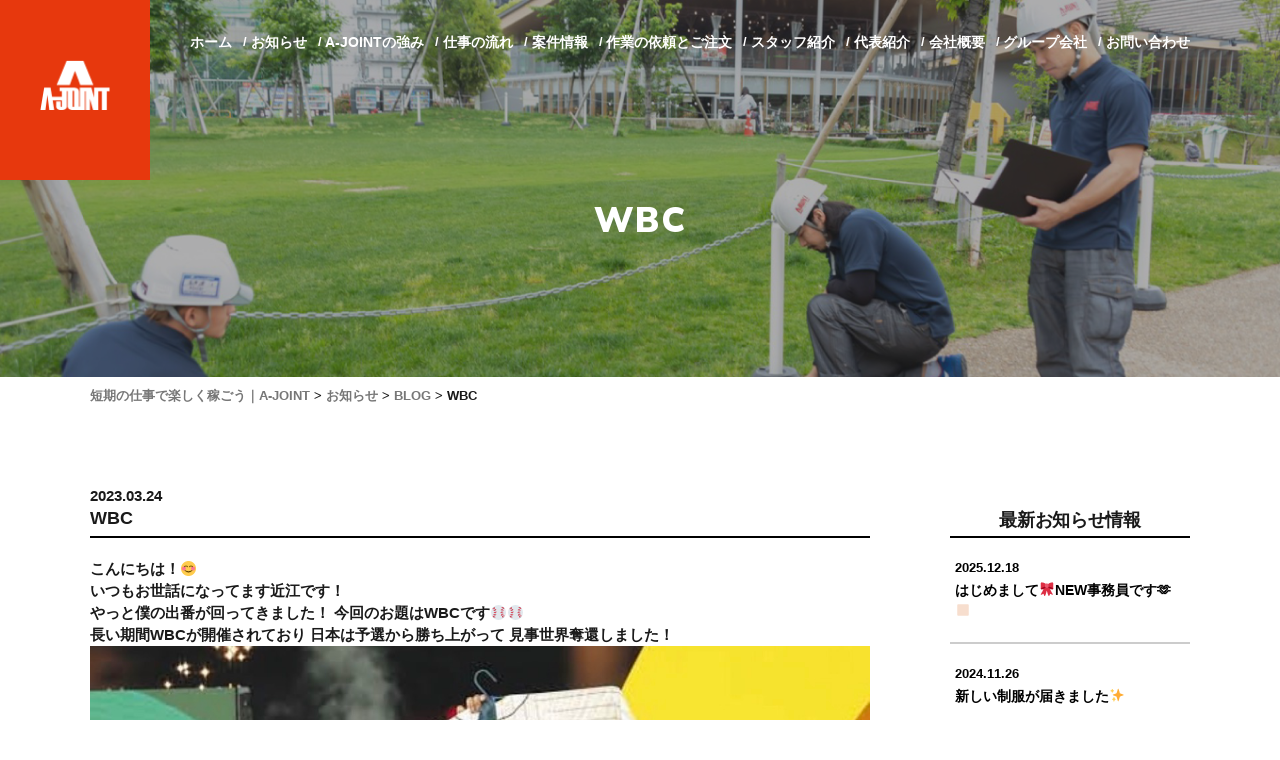

--- FILE ---
content_type: text/html; charset=UTF-8
request_url: https://a-joint.co.jp/information/1095
body_size: 7167
content:
<!doctype html>
<html lang="ja"
	prefix="og: https://ogp.me/ns#" >
<head>
	<meta charset="UTF-8" />
	<meta name="viewport" content="width=device-width, initial-scale=1" />
	<link rel="profile" href="https://gmpg.org/xfn/11" />
	<script src="//ajax.googleapis.com/ajax/libs/jquery/1.8.2/jquery.min.js"></script>

	<link rel="stylesheet" href="/wp-content/themes/twentynineteen/defo/animate.css">
	<script src="/wp-content/themes/twentynineteen/defo/wow.js"></script>
	<script>
		wow = new WOW({
			boxClass:     'wow',      // default
			animateClass: 'animated', // default
			offset:       0,          // default
			mobile:       true,       // default
			live:         true        // default
		});
		wow.init();
    </script>

	<!--iPad対応-->
	<script type="text/javascript">
	if ((navigator.userAgent.indexOf('iPhone') > 0) || navigator.userAgent.indexOf('iPod') > 0 || navigator.userAgent.indexOf('Android') > 0) {
	        document.write('<meta name="viewport" content="width=device-width, initial-scale=1.0, maximum-scale=1.0, user-scalable=no" />');
	    }else{
	        document.write('<meta name="viewport" content="width=1250">');
	    }
	</script>

	<!--スムーズスクロール-->
	<script>
	$(function(){
	   var headerHight = 100;
	   // #で始まるアンカーをクリックした場合に処理
	   $('[href^=#]').click(function() {
	      // スクロールの速度
	      var speed = 400; // ミリ秒
	      // アンカーの値取得
	      var href= $(this).attr("href");
	      // 移動先を取得
	      var target = $(href == "#" || href == "" ? 'html' : href);
	      // 移動先を数値で取得
	      var position = target.offset().top-headerHight;
	      // スムーススクロール
	      $('body,html').animate({scrollTop:position}, speed, 'swing');
	      return false;
	   });
	});
	</script>

	<!--スマホメニューslick nav-->
	<script type="text/javascript" src="/wp-content/themes/twentynineteen/defo/slicknav.js"></script>
	<link rel="stylesheet" type="text/css" href="/wp-content/themes/twentynineteen/defo/slicknav.css">
	<script>
	  $(function(){
	    $('#menu').slicknav({
	      appendTo:'#sp_menu',
	    });
	  });
	</script>

	<!--固定CSS-->
	<link href="/wp-content/themes/twentynineteen/kotei.css" rel="stylesheet" />

	<!--グーグルフォント-->
	<link href="https://fonts.googleapis.com/css?family=Nunito+Sans:700,800,900&display=swap" rel="stylesheet">

	<title>WBC | 短期の仕事で楽しく稼ごう｜A-JOINT</title>

<!-- All in One SEO Pack 3.2.8 によって Michael Torbert の Semper Fi Web Design[2252,2291] -->
<meta name="description"  content="こんにちは！😊 いつもお世話になってます近江です！ やっと僕の出番が回ってきました！ 今回のお題はWBCです⚾️⚾️ 長い期間WBCが開催されており 日本は予選から勝ち上がって 見事世界奪還しました！ 野球好きの僕からしたら 終始嬉しさが止まらなかったです😭😭" />

<script type="application/ld+json" class="aioseop-schema">{"@context":"https://schema.org","@graph":[{"@type":"Organization","@id":"https://a-joint.co.jp/#organization","url":"https://a-joint.co.jp/","name":"\u77ed\u671f\u306e\u4ed5\u4e8b\u3067\u697d\u3057\u304f\u7a3c\u3054\u3046\uff5cA-JOINT","sameAs":[]},{"@type":"WebSite","@id":"https://a-joint.co.jp/#website","url":"https://a-joint.co.jp/","name":"\u77ed\u671f\u306e\u4ed5\u4e8b\u3067\u697d\u3057\u304f\u7a3c\u3054\u3046\uff5cA-JOINT","publisher":{"@id":"https://a-joint.co.jp/#organization"},"potentialAction":{"@type":"SearchAction","target":"https://a-joint.co.jp/?s={search_term_string}","query-input":"required name=search_term_string"}},{"@type":"WebPage","@id":"https://a-joint.co.jp/information/1095#webpage","url":"https://a-joint.co.jp/information/1095","inLanguage":"ja","name":"WBC","isPartOf":{"@id":"https://a-joint.co.jp/#website"},"datePublished":"2023-03-24T06:18:20+09:00","dateModified":"2023-03-24T06:18:21+09:00"},{"@type":"Article","@id":"https://a-joint.co.jp/information/1095#article","isPartOf":{"@id":"https://a-joint.co.jp/information/1095#webpage"},"author":{"@id":"https://a-joint.co.jp/author/makesview_admin#author"},"headline":"WBC","datePublished":"2023-03-24T06:18:20+09:00","dateModified":"2023-03-24T06:18:21+09:00","commentCount":0,"mainEntityOfPage":{"@id":"https://a-joint.co.jp/information/1095#webpage"},"publisher":{"@id":"https://a-joint.co.jp/#organization"},"articleSection":"BLOG, \u304a\u77e5\u3089\u305b"},{"@type":"Person","@id":"https://a-joint.co.jp/author/makesview_admin#author","name":"makesview_admin","sameAs":[],"image":{"@type":"ImageObject","@id":"https://a-joint.co.jp/#personlogo","url":"https://secure.gravatar.com/avatar/ca52e122434c5caa0348ae6ede3fb0e7?s=96&d=mm&r=g","width":96,"height":96,"caption":"makesview_admin"}}]}</script>
<link rel="canonical" href="https://a-joint.co.jp/information/1095" />
<meta property="og:type" content="article" />
<meta property="og:title" content="WBC | 短期の仕事で楽しく稼ごう｜A-JOINT" />
<meta property="og:description" content="こんにちは！😊 いつもお世話になってます近江です！ やっと僕の出番が回ってきました！ 今回のお題はWBCです⚾️⚾️ 長い期間WBCが開催されており 日本は予選から勝ち上がって 見事世界奪還しました！ 野球好きの僕からしたら 終始嬉しさが止まらなかったです😭😭 大谷翔平率いる日本代表の選手がどんだけ凄いのが改めて実感しました！ 感動を与えるスポーツはこんなにも 素晴らしいのかと思いました！ 僕も世" />
<meta property="og:url" content="https://a-joint.co.jp/information/1095" />
<meta property="og:site_name" content="短期の仕事で楽しく稼ごう｜A-JOINT" />
<meta property="og:image" content="https://ajoint.test.makesview-web10.penguin04.com/wp-content/plugins/all-in-one-seo-pack/images/default-user-image.png" />
<meta property="article:published_time" content="2023-03-24T06:18:20Z" />
<meta property="article:modified_time" content="2023-03-24T06:18:21Z" />
<meta property="og:image:secure_url" content="https://ajoint.test.makesview-web10.penguin04.com/wp-content/plugins/all-in-one-seo-pack/images/default-user-image.png" />
<meta name="twitter:card" content="summary" />
<meta name="twitter:title" content="WBC | 短期の仕事で楽しく稼ごう｜A-JOINT" />
<meta name="twitter:description" content="こんにちは！😊 いつもお世話になってます近江です！ やっと僕の出番が回ってきました！ 今回のお題はWBCです⚾️⚾️ 長い期間WBCが開催されており 日本は予選から勝ち上がって 見事世界奪還しました！ 野球好きの僕からしたら 終始嬉しさが止まらなかったです😭😭 大谷翔平率いる日本代表の選手がどんだけ凄いのが改めて実感しました！ 感動を与えるスポーツはこんなにも 素晴らしいのかと思いました！ 僕も世" />
<meta name="twitter:image" content="https://ajoint.test.makesview-web10.penguin04.com/wp-content/plugins/all-in-one-seo-pack/images/default-user-image.png" />
			<script type="text/javascript" >
				window.ga=window.ga||function(){(ga.q=ga.q||[]).push(arguments)};ga.l=+new Date;
				ga('create', 'UA-135924804-44', 'auto');
				// Plugins
				
				ga('send', 'pageview');
			</script>
			<script async src="https://www.google-analytics.com/analytics.js"></script>
			<!-- All in One SEO Pack -->
<link rel='dns-prefetch' href='//s.w.org' />
<link rel="alternate" type="application/rss+xml" title="短期の仕事で楽しく稼ごう｜A-JOINT &raquo; フィード" href="https://a-joint.co.jp/feed" />
<link rel="alternate" type="application/rss+xml" title="短期の仕事で楽しく稼ごう｜A-JOINT &raquo; コメントフィード" href="https://a-joint.co.jp/comments/feed" />
<link rel="alternate" type="application/rss+xml" title="短期の仕事で楽しく稼ごう｜A-JOINT &raquo; WBC のコメントのフィード" href="https://a-joint.co.jp/information/1095/feed" />
		<script type="text/javascript">
			window._wpemojiSettings = {"baseUrl":"https:\/\/s.w.org\/images\/core\/emoji\/12.0.0-1\/72x72\/","ext":".png","svgUrl":"https:\/\/s.w.org\/images\/core\/emoji\/12.0.0-1\/svg\/","svgExt":".svg","source":{"concatemoji":"https:\/\/a-joint.co.jp\/wp-includes\/js\/wp-emoji-release.min.js?ver=5.4.18"}};
			/*! This file is auto-generated */
			!function(e,a,t){var n,r,o,i=a.createElement("canvas"),p=i.getContext&&i.getContext("2d");function s(e,t){var a=String.fromCharCode;p.clearRect(0,0,i.width,i.height),p.fillText(a.apply(this,e),0,0);e=i.toDataURL();return p.clearRect(0,0,i.width,i.height),p.fillText(a.apply(this,t),0,0),e===i.toDataURL()}function c(e){var t=a.createElement("script");t.src=e,t.defer=t.type="text/javascript",a.getElementsByTagName("head")[0].appendChild(t)}for(o=Array("flag","emoji"),t.supports={everything:!0,everythingExceptFlag:!0},r=0;r<o.length;r++)t.supports[o[r]]=function(e){if(!p||!p.fillText)return!1;switch(p.textBaseline="top",p.font="600 32px Arial",e){case"flag":return s([127987,65039,8205,9895,65039],[127987,65039,8203,9895,65039])?!1:!s([55356,56826,55356,56819],[55356,56826,8203,55356,56819])&&!s([55356,57332,56128,56423,56128,56418,56128,56421,56128,56430,56128,56423,56128,56447],[55356,57332,8203,56128,56423,8203,56128,56418,8203,56128,56421,8203,56128,56430,8203,56128,56423,8203,56128,56447]);case"emoji":return!s([55357,56424,55356,57342,8205,55358,56605,8205,55357,56424,55356,57340],[55357,56424,55356,57342,8203,55358,56605,8203,55357,56424,55356,57340])}return!1}(o[r]),t.supports.everything=t.supports.everything&&t.supports[o[r]],"flag"!==o[r]&&(t.supports.everythingExceptFlag=t.supports.everythingExceptFlag&&t.supports[o[r]]);t.supports.everythingExceptFlag=t.supports.everythingExceptFlag&&!t.supports.flag,t.DOMReady=!1,t.readyCallback=function(){t.DOMReady=!0},t.supports.everything||(n=function(){t.readyCallback()},a.addEventListener?(a.addEventListener("DOMContentLoaded",n,!1),e.addEventListener("load",n,!1)):(e.attachEvent("onload",n),a.attachEvent("onreadystatechange",function(){"complete"===a.readyState&&t.readyCallback()})),(n=t.source||{}).concatemoji?c(n.concatemoji):n.wpemoji&&n.twemoji&&(c(n.twemoji),c(n.wpemoji)))}(window,document,window._wpemojiSettings);
		</script>
		<style type="text/css">
img.wp-smiley,
img.emoji {
	display: inline !important;
	border: none !important;
	box-shadow: none !important;
	height: 1em !important;
	width: 1em !important;
	margin: 0 .07em !important;
	vertical-align: -0.1em !important;
	background: none !important;
	padding: 0 !important;
}
</style>
	<link rel='stylesheet' id='wp-block-library-css'  href='https://a-joint.co.jp/wp-includes/css/dist/block-library/style.min.css?ver=5.4.18' type='text/css' media='all' />
<link rel='stylesheet' id='wp-block-library-theme-css'  href='https://a-joint.co.jp/wp-includes/css/dist/block-library/theme.min.css?ver=5.4.18' type='text/css' media='all' />
<link rel='stylesheet' id='wp-pagenavi-css'  href='https://a-joint.co.jp/wp-content/plugins/wp-pagenavi/pagenavi-css.css?ver=2.70' type='text/css' media='all' />
<link rel='stylesheet' id='twentynineteen-style-css'  href='https://a-joint.co.jp/wp-content/themes/twentynineteen/style.css?ver=1.2' type='text/css' media='all' />
<link rel='stylesheet' id='twentynineteen-print-style-css'  href='https://a-joint.co.jp/wp-content/themes/twentynineteen/print.css?ver=1.2' type='text/css' media='print' />
<link rel='https://api.w.org/' href='https://a-joint.co.jp/wp-json/' />
<link rel="EditURI" type="application/rsd+xml" title="RSD" href="https://a-joint.co.jp/xmlrpc.php?rsd" />
<link rel="wlwmanifest" type="application/wlwmanifest+xml" href="https://a-joint.co.jp/wp-includes/wlwmanifest.xml" /> 
<link rel='prev' title='ゴルフ' href='https://a-joint.co.jp/information/1091' />
<link rel='next' title='枚方パーク' href='https://a-joint.co.jp/information/1098' />
<meta name="generator" content="WordPress 5.4.18" />
<link rel='shortlink' href='https://a-joint.co.jp/?p=1095' />
<link rel="alternate" type="application/json+oembed" href="https://a-joint.co.jp/wp-json/oembed/1.0/embed?url=https%3A%2F%2Fa-joint.co.jp%2Finformation%2F1095" />
<link rel="alternate" type="text/xml+oembed" href="https://a-joint.co.jp/wp-json/oembed/1.0/embed?url=https%3A%2F%2Fa-joint.co.jp%2Finformation%2F1095&#038;format=xml" />
<link rel="pingback" href="https://a-joint.co.jp/xmlrpc.php"><style type="text/css">.recentcomments a{display:inline !important;padding:0 !important;margin:0 !important;}</style><link rel="icon" href="https://a-joint.co.jp/wp-content/uploads/2019/10/cropped-favicon-1-32x32.png" sizes="32x32" />
<link rel="icon" href="https://a-joint.co.jp/wp-content/uploads/2019/10/cropped-favicon-1-192x192.png" sizes="192x192" />
<link rel="apple-touch-icon" href="https://a-joint.co.jp/wp-content/uploads/2019/10/cropped-favicon-1-180x180.png" />
<meta name="msapplication-TileImage" content="https://a-joint.co.jp/wp-content/uploads/2019/10/cropped-favicon-1-270x270.png" />
</head>

<body class="post-template-default single single-post postid-1095 single-format-standard wp-embed-responsive singular image-filters-enabled">


<!--トップに戻る用-->
<div id="page_top"></div>

<!--スマホメニューの表示場所-->
<div class="sp sp_hd">
<div class="sp_pr">
<div id="sp_menu"></div>
	<div class="sp_hd_logo">
		<a href="/">
			<img src="/wp-content/uploads/2019/09/logo.png" alt="A-JOINT">
		</a>
	</div>
    <div class="sp_hd_tel"><a href="tel:06-6777-3558"><img src="" alt=""></a></div>
    <div class="sp_hd_mail"><a href="/contact"><img src="" alt=""></a></div>
</div>
</div>


<!--スマホメニューの内容-->
<div id="menu">
  <a href="/">ホーム</a>
  <a href="/information">お知らせ</a>
  <a href="/point">A-JOINTの強み</a>
  <a href="/flow">仕事の流れ</a>
  <a href="/item">案件情報</a>
  <a href="/order">作業の依頼とご注文</a>
  <a href="/staff">スタッフ紹介</a>
  <a href="top-introduction">代表紹介</a>
  <a href="/company">会社概要</a>
  <a href="/group" class="">グループ会社</a>
  <a href="/contact">お問い合わせ</a>
</div>

<header id="main-header" class="pc">
		<div class="wrap">
			<div class="head_box flex-sb">
				<div class="logo">
					<a href="/"><img src="/wp-content/uploads/2019/09/logo.png" alt="A-JOINT株式会社"></a>
				</div>
				<nav>
					<ul class="flex-sb">
						<li><a href="/" class="">ホーム</a></li>
						<li><a href="/information" class="">お知らせ</a></li>
						<li><a href="/point" class="">A-JOINTの強み</a></li>
						<li><a href="/flow" class="">仕事の流れ</a></li>
						<li><a href="/item" class="">案件情報</a></li>
						<li><a href="/order" class="">作業の依頼とご注文</a></li>
						<li><a href="/staff">スタッフ紹介</a></li>
						<li><a href="/top-introduction">代表紹介</a></li>
						<li><a href="/company" class="">会社概要</a></li>
						<li><a href="/group" class="">グループ会社</a></li>
						<li><a href="/contact" class="">お問い合わせ</a></li>
					</ul>
				</nav>
			</div>
		</div>
	</header>

<!-- h1からパンくず -->
<div class="kotei_h1box company_h1box">
	<div class="wrap">
		<h1 class="kotei_h1">
			<span>WBC</span>
		</h1>
	</div>
</div>
<div class="breadcrumb">
	<div class="wrap">
	    <!-- Breadcrumb NavXT 6.3.0 -->
<span property="itemListElement" typeof="ListItem"><a property="item" typeof="WebPage" title="Go to 短期の仕事で楽しく稼ごう｜A-JOINT." href="https://a-joint.co.jp" class="home" ><span property="name">短期の仕事で楽しく稼ごう｜A-JOINT</span></a><meta property="position" content="1"></span> &gt; <span property="itemListElement" typeof="ListItem"><a property="item" typeof="WebPage" title="Go to the お知らせ category archives." href="https://a-joint.co.jp/category/information" class="taxonomy category" ><span property="name">お知らせ</span></a><meta property="position" content="2"></span> &gt; <span property="itemListElement" typeof="ListItem"><a property="item" typeof="WebPage" title="Go to the BLOG category archives." href="https://a-joint.co.jp/category/information/blog" class="taxonomy category" ><span property="name">BLOG</span></a><meta property="position" content="3"></span> &gt; <span class="post post-post current-item">WBC</span>	</div>
</div>
<!-- h1からパンくず -->
<main id="main" class="single-main">
	<div class="singlebox">
		<div class="kotei_wrap">
			<div class="wrap flex-sb">
				<div class="single_kiji">
				
<article id="post-1095" class="post-1095 post type-post status-publish format-standard hentry category-blog category-information entry">
    <div class="single_ttl">
        <p><span>2023.03.24</span>WBC  
        </p>
    </div>
    <div class="imageAera">
            </div>
    <div class="single_text">
    
<p>こんにちは！😊 </p>



<p>いつもお世話になってます近江です！ </p>



<p>やっと僕の出番が回ってきました！ 今回のお題はWBCです⚾️⚾️ </p>



<p>長い期間WBCが開催されており 日本は予選から勝ち上がって 見事世界奪還しました！ </p>



<figure class="wp-block-image size-large"><img src="https://a-joint.co.jp/wp-content/uploads/2023/03/S__20340790.jpg" alt="" class="wp-image-1096"/></figure>



<p></p>



<p>野球好きの僕からしたら 終始嬉しさが止まらなかったです😭😭</p>



<p> 大谷翔平率いる日本代表の選手がどんだけ凄いのが改めて実感しました！ 感動を与えるスポーツはこんなにも 素晴らしいのかと思いました！</p>



<p> 僕も世界1なった時は 嬉しさもあまり感動しました😂😂 </p>



<p>日本代表に刺激を貰えたので これからも仕事に一生懸命 頑張りたいと思います💪 今日はこの辺で失礼致します🙇‍♂️🙇‍♂️</p>
    </div>

</article><!-- #post-${ID} -->
										<a href="https://a-joint.co.jp/category/information/blog" class="ichiran_link btn sec04_a cate_org"><span>一覧へ</span></a>

				</div>
				<div class="singleSidebar">
					
<aside id="info-side" class="pc">
  <ul>
    <h2>最新お知らせ情報</h2>
                
         <li><a href="https://a-joint.co.jp/information/1394"><span>2025.12.18</span>
             はじめまして🎀NEW事務員です🫶🏻    </a></li>
           
         <li><a href="https://a-joint.co.jp/information/1378"><span>2024.11.26</span>
             新しい制服が届きました✨    </a></li>
           
         <li><a href="https://a-joint.co.jp/information/1368"><span>2024.06.13</span>
             ゴジラフェス    </a></li>
           
         <li><a href="https://a-joint.co.jp/information/1359"><span>2024.04.24</span>
             社員旅行in小豆島    </a></li>
           
         <li><a href="https://a-joint.co.jp/information/1350"><span>2024.02.22</span>
             社員でキャンプ⛺    </a></li>
    
       </ul>
</aside>				</div>
			</div>
		</div>
	</div>
</main><!-- #main -->


    <footer id="main_footer">
        <div class="wrap">
            <h2 class="ft_h2">A-JOINT 株式会社</h2>
            <div class="ft_LR flex">
                <div class="ft_L">
                    <p class="ft_access">
                        〒556-0016<br>
                        大阪府大阪市浪速区元町2-3-29<br class="sp">難波ユニオンビル西館5階<br>
                        tel. 06-6633-2866<br>
                        fax. 06-6633-2868
                    </p>
                    <a title="The Focus A-JOINT株式会社 堺谷 陽一" href="https://thefocus-on.com/sakatani_yoichi/" target="_blank" class="ftBanner_02"><img src="https://thefocus-on.com/img/banner/thefocus_banner_a01.jpg" alt="A-JOINT株式会社 堺谷 陽一" width="450" height="200" border="0"/></a>
                </div>
                <div class="ft_R flex">
                    <ul class="ft_nav">
                        <li><a href="/">ホーム</a></li>
                        <li><a href="/information">お知らせ</a></li>
                        <li><a href="/point">A-JOINTの強み</a></li>
                        <li><a href="/flow">仕事の流れ</a></li>
                    </ul>
                    <ul class="ft_nav">
                        <li><a href="/item">案件情報</a></li>
                        <li><a href="/order">作業の依頼とご注文</a></li>
                        <li><a href="/company">会社概要</a></li>
                        <li><a href="/group">グループ会社</a></li>
                        <li><a href="/recruit">採用情報</a></li>
                    </ul>
                    <ul class="ft_nav">
                        <li><a href="/member">A-JOINTに登録する</a></li>
                        <li><a href="/contact">お問い合わせ</a></li>
                        <li><a href="/privacy">個人情報保護方針</a></li>
                        <li><a href="/sitemap">サイトマップ</a></li>
                    </ul>
                </div>
                <div class="ft_Rsp sp">
                    <ul class="ft_navsp flex">
                        <li><a href="/privacy" class="btn">個人情報保護方針</a></li>
                        <li><a href="/sitemap" class="btn">サイトマップ</a></li>
                    </ul>
                </div>
            </div>
        </div>
        <div class="copyright">
            <div class="wrap">
                <small>Copyright(c) A-JOINT Co., Ltd. All Rights Reserved. </small>
            </div>
        </div>
    </footer>

    <div class="touroku_btn sp">
        <a href="/member"><span>A-JOINTに登録する</span></a>
    </div>
<script type='text/javascript' src='https://a-joint.co.jp/wp-includes/js/comment-reply.min.js?ver=5.4.18'></script>
<script type='text/javascript' src='https://a-joint.co.jp/wp-includes/js/wp-embed.min.js?ver=5.4.18'></script>
	<script>
	/(trident|msie)/i.test(navigator.userAgent)&&document.getElementById&&window.addEventListener&&window.addEventListener("hashchange",function(){var t,e=location.hash.substring(1);/^[A-z0-9_-]+$/.test(e)&&(t=document.getElementById(e))&&(/^(?:a|select|input|button|textarea)$/i.test(t.tagName)||(t.tabIndex=-1),t.focus())},!1);
	</script>
	
</body>
</html>


--- FILE ---
content_type: text/css
request_url: https://a-joint.co.jp/wp-content/themes/twentynineteen/kotei.css
body_size: 5657
content:
@charset "utf-8";
* {
  -webkit-box-sizing: border-box;
  -moz-box-sizing:    border-box;
  box-sizing:         border-box;
}

html {
  font-size: 100%;
  overflow-y: scroll;
  -webkit-text-size-adjust: 100%;
  -ms-text-size-adjust: 100%;
}

html,
button,
input,
select,
textarea {
  font-family: 'ヒラギノ角ゴシック','Hiragino Sans',sans-serif;
}

body {
color: #1A1A1A;
font-size: 12px;
line-height: 1.4;
margin: 0px;
}

body {
background-color: #FFFFFF;
}

p {
  margin: 0px;
}

a:link {
  color: #004CCA;
}

a:visited {
  color: #6219DB;
}

a:hover {
  color: #048ADE;
  text-decoration: none;
}

a:active {
  color: #048ADE;
  text-decoration: none;
}

img {
  max-width: 100%;
  display: block;
}

ul {
padding: 0px;
list-style: none;
margin:0;
}

h1{
    margin:0;
}

h2{
    margin:0;
}

.oh {
    overflow: hidden;
}

.L {
    float: left;
}

.R {
    float: right;
}

.sp {
    display: none;
}

.pr {
  position: relative;
}

#menu {
    display: none;
}

.flex{
  flex-wrap: wrap;
  display: -webkit-box;
  display: -moz-box;
  display: -webkit-flexbox;
  display: -moz-flexbox;
  display: -ms-flexbox;
  display: -webkit-flex;
  display: -moz-flex;
  display: flex;
}
.flex-sb{
  flex-wrap: wrap;
  display: -webkit-box;
  display: -moz-box;
  display: -webkit-flexbox;
  display: -moz-flexbox;
  display: -ms-flexbox;
  display: -webkit-flex;
  display: -moz-flex;
  display: flex;
  justify-content: space-between;
}

.wrap{
  width: 1100px;
  margin:0 auto;
}

.kotei_h1box{
  padding: 200px 0 125px 0;
  background-repeat: no-repeat;
  background-size: cover;
  background-position: center;
  position: relative;
}

.kotei_h1box:after{
  content: "";
  display: block;
  position: absolute;
  top:0;
  bottom:0;
  left: 0;
  right: 0;
  margin: auto;
  background-color: rgba(51, 51, 53, 0.4);
}

.kotei_h1box .wrap{
  z-index: 1000;
  position: relative;
}

.company_h1box{
  background-image: url(/wp-content/uploads/2021/06/company_bg.jpg);
}

.point_h1box{
  background-image: url(/wp-content/uploads/2021/06/company_bg.jpg);
}

.part_h1box{
  background-image: url(/wp-content/uploads/2021/06/company_bg.jpg);
}

.full_h1box{
  background-image: url(/wp-content/uploads/2021/06/company_bg.jpg);
}

.order_h1box{
  background-image: url(/wp-content/uploads/2021/06/company_bg.jpg);
}

.kotei_h1{
  color: #fff;
  font-size: 18px;
  text-align: center;
  font-weight: 800;
}

.kotei_h1 span{
  font-family: 'Nunito Sans', sans-serif;
  font-size: 35px;
  font-weight: 900;
  display: inline-block;
  margin-bottom: 10px;
  letter-spacing: 2px;
}

.breadcrumb {
    padding-top: 10px;
    font-weight: 600;
}

.breadcrumb a {
    color: #777 !important;
}

.kotei_wrap {
    margin: 80px 0;
}

.kotei_table table{
  width: 100%;
  border-collapse: collapse;
}

.kotei_table table th{
  width: 20%;
  border:1px solid #ccc;
  background-color: #f2f2f2;
  font-size: 15px;
  font-weight: 600;
}

.kotei_table table td{
  width: 80%;
  border:1px solid #ccc;
  font-size: 15px;
  font-weight: normal;
  padding: 20px 30px;
  line-height: 1.5;
}

.company_table table th{
  text-align: center;
}

dl.privacypage_dl {
    font-size: 15px;
}

dl.privacypage_dl dt {
    font-weight: 600;
    border-bottom: 1px solid #ccc;
    padding-bottom: 5px;
    margin-bottom: 10px;
}

dl.privacypage_dl dd {
    margin-bottom: 25px;
}

ul#sitemap_list li a {
    color: #000;
    font-size: 15px;
    padding-left: 10px;
}

.kotei_table table td input[type="text"],
.kotei_table table td select {
    width: 400px;
    height: 35px;
    padding: 0;
    border: 1px solid #ccc;
}

input.your_tel {
    width: 100px !important;
}

.kotei_table table td input[type="email"] {
    width: 400px;
    height: 35px;
}

textarea.textarea {
    width: 400px;
    height: 170px;
}

.kotei_table table th{
  text-align: left;
  padding-left: 30px;
}

.company_table table th{
  text-align: center;
  padding-left: 0px;
}

span.hissu {
    background-color: red;
    color: #fff;
    height: 20px;
    font-size: 12px;
    line-height: 20px;
    display: inline-block;
    width: 30px;
    text-align: center;
    border-radius: 5px;
    margin-right: 5px;
}

span.ninni {
    background-color: #333;
    color: #fff;
    height: 20px;
    font-size: 12px;
    line-height: 20px;
    display: inline-block;
    width: 30px;
    text-align: center;
    border-radius: 5px;
    margin-right: 5px;
}

div#btn-wrap {
    justify-content: center;
}

button.kakunin {
    width: 340px;
    height: 50px;
    border-radius: 0px;
    background-color: #e7380d;
    line-height: 50px;
    padding: 0;
    font-size: 13px;
    background-image: url(/wp-content/uploads/2019/09/icon_arrow.png);
    background-repeat: no-repeat;
    background-size: 7px;
    background-position: center left 120px;
    transition: 0.3s;
}

button.soshin{
    width: 340px;
    height: 50px;
    border-radius: 0px;
    background-color: #e7380d;
    line-height: 50px;
    padding: 0;
    font-size: 13px;
    background-image: url(/wp-content/uploads/2019/09/icon_arrow.png);
    background-repeat: no-repeat;
    background-size: 7px;
    background-position: center left 120px;
    transition: 0.3s;
}

button.back-btn {
    width: 110px;
    height: 50px;
    border-radius: 0px;
    background-color: #1b1464;
    line-height: 50px;
    padding: 0;
    font-size: 13px;
    background-image: url(/wp-content/uploads/2019/09/icon_arrow.png);
    background-repeat: no-repeat;
    background-size: 7px;
    background-position: center left 25px;
    transition: 0.3s;
    margin-right: 10px;
}

.mw_wp_form_complete p {
    font-size: 15px;
    text-align: center;
    line-height: 30px;
}

.point_list_icon {
    width: 200px;
    margin-right: 30px;
}

.point_list_text {
    width: 770px;
    font-size: 15px;
    line-height: 1.8;
    font-weight: 600;
}

.point_innerbox {
    align-items: center;
}

.point_list_icon img {
    display: block;
}

.point_list_ttl {
    font-size: 18px;
    font-weight: 800;
    position: relative;
    margin-bottom: 20px;
}

.point_list_ttl span {
    display: block;
    color: rgba(231, 56, 13, 0.5);
    margin-right: 10px;
    font-size: 30px;
    position: absolute;
    z-index: -1;
    bottom: 0;
}

.point_list ul li {
    margin-bottom: 70px;
}

input.your_birth {
    width: 100px !important;
}

input.your_post {
    width: 100px !important;
}

.contact_post {
    margin-bottom: 10px;
}

span.kotei_intable_text {
    display: inline-block;
    margin-right: 10px;
}

.school01 {
    margin-bottom: 10px;
}

.school02 span {
    margin-right: 36px;
}

input.your_graduate {
    width: 100px !important;
}

textarea.your_license {
    width: 400px;
    height: 180px;
}

textarea.your_reason {
    width: 400px;
    height: 180px;
}

textarea.your_job {
    width: 400px;
    height: 180px;
}

/*投稿*/
.single_kiji {
    width: 780px;
}

.single_ttl p {
    font-size: 18px;
}

.single_ttl p span {
    display: block;
    font-size: 15px;
}

.single_ttl {
    border-bottom: 2px solid #000;
    padding-bottom: 5px;
    margin-bottom: 20px;
}

.single_kiji .imageAera{
  margin-bottom: 1em;
}

.single_text p {
    font-size: 15px;
    text-align: justify;
    line-height: 1.5;
}

.single_kiji article {
    margin-bottom: 50px;
}

.ichiran_link{
  text-align: center;
  margin: 0 auto;
}

h2.post_h2 {
    font-size: 20px;
    font-weight: 800;
    background-color: #e7380d;
    height: 40px;
    line-height:40px;
    color: #fff;
    padding-left: 15px;
}

h3.post_h3 {
    font-size: 18px;
    font-weight: 800;
    background-color: #f2f2f2;
    border-left: 3px solid #e7380d;
    height: 35px;
    line-height:35px;
    padding-left: 15px;
}

h4.post_h4 {
    font-size: 15px;
    font-weight: 800;
    border:1px solid #1b1464;
    border-width: 1px 0;
    height: 35px;
    line-height:35px;
    padding-left: 15px;
    color: #1b1464;
}

.singleSidebar h2 {
    font-size: 18px;
    text-align: center;
    border-bottom: 2px solid #000;
    padding-bottom: 5px;
    margin-top: 25px;
}

.singleSidebar ul li a {
    display: block;
    width: 100%;
    height: 100%;
    color: #000;
    padding: 20px 5px;
    border-bottom: 2px solid #ccc;
    font-size: 14px;
    line-height: 1.5;
}

.singleSidebar ul li a span{
  display: block;
  font-size: 13px;
  margin-bottom: 3px;
}

.post_archive article {border-bottom: 2px solid #ccc;margin-top: 0;}

.post_archive article a {
    display: block;
    width: 100%;
    height: 100%;
    padding: 30px 10px;
    color: #000;
    font-size: 15px;
}

.archive_postbox .date {
    font-size: 13px;
}

nav.navigation.pagination h2 {
    display: none;
}

.nav-links {
    width: 100%;
    display: flex;
    justify-content: flex-end;
    align-items: center;
    margin-left: auto;
    margin-bottom: 100px;
}

span.page-numbers.current {
    width: 30px;
    display: inline-block;
    height: 30px;
    border: 0px solid #1b1464 !important;
    text-align: center;
    line-height: 30px;
    font-size: 12px;
    font-weight: 600;
    background-color:#1b1464 !important;
    color: #fff;
    margin-right:10px;
}

a.page-numbers {
    display: inline-block;
    width: 30px;
    height: 30px;
    border: 1px solid #ccc;
    line-height: 30px;
    text-align: center;
    color: #000 !important;
    text-decoration: none;
    background-color: #ccc;
    margin-right: 10px;
}

a.next.page-numbers {
    display: inline-block;
    width: 30px;
    height: 30px;
    line-height: 30px;
    text-align: center;
    position: relative;
    margin: 0;
}

a.next.page-numbers:before{
  content: ">";
  color: #000 !important;
  position: absolute;
  top:0;
  left:0;
  bottom:0;
  right:0;
  margin: auto;
  font-size: 15px;
}

a.next.page-numbers span {
    display: none !important;
}

a.next.page-numbers svg {
    display: none !important;
}

nav.navigation.pagination {
    margin-left: auto;
}

span.nav-prev-text {
    display: none;
}

svg.svg-icon {
    display: none;
}

a.prev.page-numbers{
  position: relative;
}

a.prev.page-numbers:after{
  content: "<";
  color: #000 !important;
  position: absolute;
  top:0;
  left:0;
  bottom:0;
  right:0;
  margin: auto;
  font-size: 15px;
}

.nav-links {
    margin-left: auto !important;
}

.pagination .nav-links > * {
    padding: 0 !important;
}

.post_archive {
    margin-bottom: 30px;
}

.post_archive_item article {
    width: 32%;
    margin: 0;
    margin-right: 22px;
    margin-bottom: 20px;
    border: 1px solid #ccc;
    padding: 15px;
}

.post_archive_item article:nth-child(3n) {
    margin-right: 0px;
}

.post_archive_item article a {
    display: block;
    width: 100%;
    height: 100%;
    color: #000;
    font-weight: 400;
}

.item_post_ttl {
    width: 100%;
    height: 30px;
    margin-bottom: 10px;
}

.item_post_ttl p {
    line-height: 30px;
    text-align: center;
    font-weight: 600;
    background-color: #e7380d;
    color: #fff;
}

.item_post_text p {
    font-size: 13px;
    text-align: justify;
    line-height: 1.6;
}

.logo img{
  margin: 0 auto;
}

/*** 仕事の流れ ***/
.p_li li:nth-of-type(odd) {
    background: #f8f8f8;
}

.p_li li:nth-of-type(even) {
    background: #EDEBEE;
}

.p_li li {
    padding: 2rem;
    align-items: center;
    position: relative;
}

.p_li .p_img {
    background: #fff;
    width: 250px;
    text-align: center;
    padding: 1rem;
    margin-right: 2rem;
}

.p_li .p_img img {
    margin: auto;
    height: 100px;
}

.p_ttl {
    font-size: 16px;
    margin-bottom: 0.5rem;
    font-weight: bold;
}

.p_li .p_text {
    font-weight: normal;
}

.p_ttl span {
    display: inline-block;
    font-size: 10px;
    padding: 4px  10px;
    background: #e7390c;
    color: #fff;
    border-radius: 20px;
    margin-right: 10px;
}

.p_li li:before {
    content:  "";
    display: inline-block;
    position: absolute;
    width: 0;
    height: 0;
    border-style: solid;
    border-width: 20px 20px 0 20px;
    border-color: #f8f8f8 transparent transparent transparent;
    bottom: -20px;
    right: 0;
    left: 0;
    margin: auto;
    z-index: 1;
}

.p_li li:nth-of-type(even):before {
    border-color: #edebef transparent transparent transparent;
}

.p_li li:last-child:before {
  content: none;
}

/*** 強み ***/
.p_li02 li {
    width: 30%;
    border-bottom: 3px solid #1b1462;
    border-top: 3px solid #1b1462;
    padding: 1rem;
    position: relative;
    background: #EDEBEE;
}

.p_li02 li:before,
.p_li02 li:after {
  content: "";
  display: inline-block;
  width: 100%;
  height: 1px;
  background: #1b1462;
  position: absolute;
  left: 0;
}

.p_li02 li:before {
  top: -6px;
}

.p_li02 li:after {
  bottom: -6px;
}

.p_li02_img {
    width: 100%;
    padding: 2rem 1rem;
    margin-bottom: 1rem;
    /* border: 3px solid #e73a0c; */
    background: #fff;
}

.p_li02_img img {
    height: 120px;
    margin: auto;
}

.p_li02_text {
    font-weight: normal;
    /* color: #fff; */
}

h2.page_h2 {
    position: relative;
    padding: 0 0 0.3em 0.7em;
    border-bottom: 1px solid #cccccc;
    margin-bottom: 1rem;
    margin-top: 80px;
}

h2.page_h2::after {
     position: absolute;
     top: 0.1em;
     left:0;
     content: '';
     width: 5px;
     height: 1em;
     background-color: #e7390c;
}

h2.page_h2:nth-of-type(1) {
  margin-top: 0;
}

a.recruit_btn {
    width: 340px;
    height: 50px;
    line-height: 50px;
    color: #fff !important;
    transition: 0.3s;
    text-align: center;
    padding-left: 10px;
    margin: 30px auto 0;
}

a.recruit_btn:hover {
  box-shadow: 0px 3px 3px #ccc;
  transform: translateY(-5px);
}

a.recruit_btn span {
    position: relative;
    padding-left: 15px;
}

a.recruit_btn span:before {
    content: "";
    display: inline-block;
    width: 5px;
    height: 10px;
    position: absolute;
    background: url(/wp-content/uploads/2019/09/icon_arrow.png)no-repeat;
    background-position: center;
    background-size: contain;
    left: 0;
    top: 0;
    bottom: 0;
    margin: auto;
    transition: 0.3s;
}

.company_pic_01 img {
    /* border-radius: 30px; */
}

.company_pic_01 {
    margin-top: 70px;
}

.company_pic_02 img {
    /* border-radius: 30px; */
}

.company_pic_02 {
    margin-top: 70px;
}

.top_pic {
    margin-bottom: 30px;
    margin-top: 40px;
}

.top_qa h2:before {
    content: "";
    display: inline-block;
    background: url(/wp-content/uploads/2019/09/logo.png)no-repeat,#e73931;
    background-position: center;
    background-size: 27px;
    width: 35px;
    height: 35px;
    position: absolute;
    left: -45px;
    top: 0px;
}

.top_qa {
    padding-left: 45px;
    margin-top: 50px;
}

.top_qa h2 {
    font-size: 30px;
    margin-bottom: 70px;
    position: relative;
}

.top_qa h3 {
    font-size: 19px;
    border-left: solid 3px #e73931;
    padding-left: 10px;
}

.top_qa p {
    margin-bottom: 33px;
    font-size: 14px;
    line-height: 1.7;
}

.qa_01_text {
    width: 50%;
}

.qa_01_img {
    position: absolute;
    top: 0;
    right: 0;
    width: 43%;
    height: 550px;
}

.qa_01 {
    position: relative;
    margin-bottom: 110px;
}

.qa_01_img img {
    width: 100%;
    height: 100%;
    object-fit: cover;
}

.qa_02_text {
    width: 50%;
    float: right;
}

.qa_02_text {
    width: 50%;
    float: right;
}

.qa_02_img {
    height: 560px;
    width: 44%;
}

.qa_02_img img {
    width: 100%;
    height: 100%;
    object-fit: cover;
}

.archive_staffBox .img {
    width: 30%!important;
    height: 330px!important;
    /* position: relative; */
    /* overflow: hidden; */
    /* background-color: #f2f2f2; */
}

.archive_staffBox .img img{
  /* width: auto; */
  /* height: auto; */
  /* max-width: 100%; */
  /* max-height: 100%; */
  /* position: absolute; */
  /* top:0; */
  /* bottom:0; */
  /* right:0; */
  /* left:0; */
  /* margin:auto; */
  /* display: block; */
  width: 100%!important;
  height: 330px!important;
  object-fit: cover;
}

.archive_staffBox .textbox {
    width: 67%;
}

.archive_staffBox .textbox .name {
    font-size: 20px;
    font-weight: 600;
    background-color: #C1272D;
    color: #fff;
    line-height: 50px;
    padding-left: 30px;
    margin-bottom: 30px;
    position: relative;
}

.archive_staffBox .textbox .name:before{
    content: "";
    display: block;
    width: 0;
    height: 0;
    border-style: solid;
    border-width: 0 0 50px 740px;
    border-color: transparent transparent rgba(255,255,255,0.3) transparent;
    line-height: 0px;
    _border-color: #000000 #000000 rgba(255,255,255,0.3) #000000;
    _filter: progid:DXImageTransform.Microsoft.Chroma(color='#000000');
    position: absolute;
    top: 0;
    bottom: 0;
    left: 0;
    right: 0;
    margin: auto;
}

.archive_staffBox .textbox p.info span {
    color: #fff;
    background-color: #4D4D4D;
    width: 100px;
    display: inline-block;
    text-align: center;
    font-size: 15px;
    font-weight: 600;
    line-height: 35px;
    margin-right: 10px;
    border-radius: 5px;
}

.archive_staffBox .textbox p.info {
    margin-bottom: 10px;
    font-size: 15px;
    font-weight: 600;
}

.archive_staffBox .textbox p.info.comment {
    padding-left: 0;
    line-height: 1.8;
    background-color: #e4e4e4;
    padding: 10px 15px;
    border-radius: 10px;
    margin-top: 30px;
}

.archive_staffList article {
    margin: 0 0 50px 0;
}

.archive_staffList article:last-child{
    margin-bottom: 0px;
}

dl.qa dd {
    font-size: 15px;
    font-weight: 600;
    margin-left: 0;
}

dl.qa dt {
    color: #fff;
    background-color: #4D4D4D;
    width: 210px;
    display: inline-block;
    text-align: center;
    font-size: 15px;
    font-weight: 600;
    line-height: 35px;
    margin-right: 10px;
    border-radius: 5px;
    margin-bottom: 8px;
}

.img .bx-pager.bx-default-pager {
    display: none!important;
}

.archive_staffList {
    margin-top: 60px;
}


.grop_L {
    width: 30%;
}

.grop_L .image {
    box-shadow: 0 2px 14px 0 rgba(0, 0, 0, 0.15);
    border: solid 1px #ddd;
}

.grop_R {
    width: 65%;
    padding-top: 10px;
}

.grop_LR {
    margin-bottom: 60px;
}

.grop_R h2 {
    font-size: 29px;
    margin-bottom: 22px;
    border-bottom: solid 1px #e9e9e9;
    padding-bottom: 10px;
}

.grop_R p {
    font-size: 15px;
    line-height: 2;
    margin-bottom: 10px;
}

.archive_staffBox .bx-controls-direction {
    display: none;
}

@media (max-width: 750px) {

.pc {
  display: none;
}

.sp {
  display: block;
}

/*spmenu~*/
.sp_hd {
    position: fixed;
    width: 100%;
    top: 0;
    z-index: 10000;
}
.sp_pr {
    position: relative;
}
.slicknav_menu .slicknav_menutxt {
    display: none !important;
}
.slicknav_menu .slicknav_icon {
    width: 100%;
    margin: 0;
}
.slicknav_menu .slicknav_icon-bar {
    width: 25px !important;
    height: 3px !important;
}
a.slicknav_btn {
    background: #fff;
    border-radius: 0px;
}
/*SPMENU kurukuru*/
a.slicknav_btn.slicknav_open span.slicknav_icon-bar:first-child {
    top: 5px;
    -moz-transform: rotate(405deg);
    -webkit-transform: rotate(405deg);
    -o-transform: rotate(405deg);
    -ms-transform: rotate(405deg);
    transform: rotate(405deg);
    position: absolute;
}
a.slicknav_btn.slicknav_open span.slicknav_icon-bar:nth-child(3) {
    top: 0.4px;
    -moz-transform: rotate(-405deg);
    -webkit-transform: rotate(-405deg);
    -o-transform: rotate(-405deg);
    -ms-transform: rotate(-405deg);
    transform: rotate(-405deg);
    position: absolute;
}
a.slicknav_btn.slicknav_open span.slicknav_icon-bar:nth-child(2) {
    opacity: 0;
}
span.slicknav_icon-bar {
    transition: all 0.5s ease-out;
    -o-transition: all 0.5s ease-out;
    -moz-transition: all 0.5s ease-out;
    -webkit-transition: all 0.5s ease-out;
    -ms-transition: all 0.5s ease-out;
}
.slicknav_menu .slicknav_icon {
    width: 100% !important;
    margin: 0 !important;
    float: none !important;
    position: relative;
}
/*kokomade*/
.slicknav_menu .slicknav_menutxt {
    display: none;
}
.slicknav_menu {
    background-color: #fff;
}
a.slicknav_btn {
    margin: 12px 3px 3px 0px;
    padding: 0px 0 0 0px;
    height: 25px;
    width: 25px;
}
.slicknav_menu .slicknav_icon {
    height: 16px !important;
    display: block;
}
.slicknav_menu .slicknav_icon:after {
    display: block;
    font-size: 70%;
    color: #fff;
    position: absolute;
    left: 0;
    right: 0;
    bottom: -20px;
    margin: 0 auto;
}
.slicknav_nav a {
    color: #333 !important;
    display: inline-block;
    font-weight: bold;
    line-height: 2;
    width: 100%;
    text-align: left;
    margin: 0;
    letter-spacing: normal;
    font-size: 80%;
    border: solid #ccc;
    border-width: 0 0px 1px 0;
    line-height: 30px;
    background-image: url(../img/sp_yaji.png);
    background-size: 10px;
    background-repeat: no-repeat;
    background-position: right 15px center;
    padding-left: 25px;
}
/*~spmenu*/
.sp_hd_logo {
    position: absolute;
    width: 220px;
    top: 12.5px;
    left: 5px;
}

.sp_hd_tel {
    position: absolute;
    width: 20px;
    top: 12.5px;
    right: 5px;
}

.sp_hd_mail {
    position: absolute;
    width: 20px;
    top: 12.5px;
    right: 5px;
}

.wrap{
  max-width: 94%;
}

.kotei_h1box {
    margin-top: 50px;
    padding: 18vw 0;
}

.kotei_h1 span {
    font-size: 8vw;
    margin-bottom: 1vw;
    letter-spacing: 1px;
}

.kotei_h1 {
    font-size: 5vw;
}

.kotei_wrap {
    margin: 10vw 0;
}

.kotei_table table th {
    width: 100%;
    display: block;
    padding: 3vw;
}

.company_table table th{
  text-align: center;
}

.kotei_table table td {
    width: 100%;
    display: block;
    padding: 3vw;
    border-width: 0px 1px;
    font-weight: 400;
}

.kotei_table table {
    border-bottom: 1px solid #ccc;
}

dl.privacypage_dl {
    font-size: 13px;
}

dl.privacypage_dl dt {
    padding-bottom: 1vw;
    margin-bottom: 2vw;
}

dl.privacypage_dl dd {
    margin: 0 0 5vw 0;
}

ul#sitemap_list li a{
  font-size: 13px;
}

.mw_wp_form_complete p {
    text-align: left;
    font-size: 13px;
    line-height: 1.8;
}

.kotei_table table td input[type="text"] {
    width: 100%;
}

input.your_tel {
    width: 26vw !important;
}

.kotei_table table td input[type="email"] {
    width: 100%;
}

textarea.textarea {
    width: 100%;
    height: 40vw;
}

button.back-btn {
    width: 20%;
    margin-right: 3%;
    background-image: none;
    height: 40px;
    line-height: 40px;
}

button.soshin {
    width: 77%;
    background-position: center left 23vw;
    height: 40px;
    line-height: 40px;
}

button.kakunin {
    height: 40px;
    line-height: 40px;
    width: 100%;
    background-position: center left 30vw;
}

.point_list_ttl span {
    font-size: 20px;
    bottom: 5px;
}

.point_list_ttl {
    font-size: 14px;
    margin-bottom: 1vw;
}

.point_list_icon {
    width: 40vw;
    margin: 0 auto 3vw auto;
}

.point_list_text {
    width: 100%;
    font-size: 13px;
    font-weight: 400;
    line-height: 1.5;
}

.point_list ul li {
    margin-bottom: 10vw;
}

textarea.your_job {
    width: 100%;
    height: 40vw;
}

textarea.your_license {
    width: 100%;
    height: 40vw;
}

textarea.your_reason {
    width: 100%;
    height: 40vw;
}

input.your_graduate {
    width: 20vw !important;
}

input.your_birth {
    width: 20vw !important;
}

span.kotei_intable_text {
    margin-right: 3px;
    font-size: 12px;
}

.single_ttl p span {
    font-size: 13px;
}

.single_ttl p {
    font-size: 15px;
    line-height: 1.4;
}

.single_ttl {
    padding-bottom: 1vw;
    margin-bottom: 3vw;
}

.single_text p {
    font-size: 13px;
    line-height: 1.6;
}

h2.post_h2 {
    height: 35px;
    line-height: 35px;
    margin: 0 0 5vw 0;
}

h3.post_h3 {
    margin: 0 0 5vw 0;
    padding-left: 3vw;
    height: 30px;
    line-height: 30px;
}

h4.post_h4 {
    height: 30px;
    line-height: 30px;
    padding-left: 4vw;
}

.single-post h1 span {
    font-size: 5vw;
    text-align: left;
}

.post_archive article a {
    padding: 5vw 0;
    font-size: 13px;
}

.archive_postbox .date {
    font-size: 12px;
}

.archive_nav {
    width: 100%;
    height: 30px;
}

.post_archive{
  margin-bottom: 3vw;
}

.post_archive_item article {
    width: 100%;
    margin-right: 0;
    padding: 0;
}

.post_archive_item article a {
    padding: 3vw;
}

.item_post_ttl {
    margin-bottom: 3vw;
}

.item_post_text p {
    line-height: 1.5;
}

/*** (sp)仕事の流れ ***/
.p_li .p_img {
    width: 100%;
    padding: 1rem;
    margin-right: 0;
    margin-bottom: 1rem;
}

.p_li li {
    padding: 2rem 1rem;
}

.p_ttl {
    font-size: 14px;
}

.p_li .p_text {
  width: 100%;
}

/*** 強み ***/
.p_li02 li {
    width: 100%;
    margin-top: 30px;
}

.p_li02 li:first-child {
  margin-top: 0;
}

a.recruit_btn {
    max-width: 340px;
    width: 100%;
}

.top_pic {
    width: 100%;
    position: relative;
    z-index: 10;
    margin-top: 20px;
}

.top_qa h2 {
    font-size: 22px;
    padding-left: 30px;
    margin-bottom: 30px;
}

.top_qa h2:before {
    width: 25px;
    height: 25px;
    background-size: 18px;
    left: 0;
}

.top_qa {
    padding-left: 0;
}

.qa_01_text {
    width: 100%;
}

.qa_01_img {
    position: static;
    width: 100%;
    height: 100vw;
}

.qa_01 {
    margin-bottom: 60px;
}

.qa_02_text {
    width: 100%;
    float: none;
}

.qa_02_img {
    width: 100%;
    height: 110vw;
}




@media (max-width: 750px) {

.pc {
  display: none;
}

.sp {
  display: block;
}

/*spmenu~*/
.sp_hd {
    position: fixed;
    width: 100%;
    top: 0;
    z-index: 10000;
}
.sp_pr {
    position: relative;
}
.slicknav_menu .slicknav_menutxt {
    display: none !important;
}
.slicknav_menu .slicknav_icon {
    width: 100%;
    margin: 0;
}
.slicknav_menu .slicknav_icon-bar {
    width: 25px !important;
    height: 3px !important;
}
a.slicknav_btn {
    background: #fff;
    border-radius: 0px;
}
/*SPMENU kurukuru*/
a.slicknav_btn.slicknav_open span.slicknav_icon-bar:first-child {
    top: 5px;
    -moz-transform: rotate(405deg);
    -webkit-transform: rotate(405deg);
    -o-transform: rotate(405deg);
    -ms-transform: rotate(405deg);
    transform: rotate(405deg);
    position: absolute;
}
a.slicknav_btn.slicknav_open span.slicknav_icon-bar:nth-child(3) {
    top: 0.4px;
    -moz-transform: rotate(-405deg);
    -webkit-transform: rotate(-405deg);
    -o-transform: rotate(-405deg);
    -ms-transform: rotate(-405deg);
    transform: rotate(-405deg);
    position: absolute;
}
a.slicknav_btn.slicknav_open span.slicknav_icon-bar:nth-child(2) {
    opacity: 0;
}
span.slicknav_icon-bar {
    transition: all 0.5s ease-out;
    -o-transition: all 0.5s ease-out;
    -moz-transition: all 0.5s ease-out;
    -webkit-transition: all 0.5s ease-out;
    -ms-transition: all 0.5s ease-out;
}
.slicknav_menu .slicknav_icon {
    width: 100% !important;
    margin: 0 !important;
    float: none !important;
    position: relative;
}
/*kokomade*/
.slicknav_menu .slicknav_menutxt {
    display: none;
}
.slicknav_menu {
    background-color: #fff;
}
a.slicknav_btn {
    margin: 12px 3px 3px 0px;
    padding: 0px 0 0 0px;
    height: 25px;
    width: 25px;
}
.slicknav_menu .slicknav_icon {
    height: 16px !important;
    display: block;
}
.slicknav_menu .slicknav_icon:after {
    display: block;
    font-size: 70%;
    color: #fff;
    position: absolute;
    left: 0;
    right: 0;
    bottom: -20px;
    margin: 0 auto;
}
.slicknav_nav a {
    color: #333 !important;
    display: inline-block;
    font-weight: bold;
    line-height: 2;
    width: 100%;
    text-align: left;
    margin: 0;
    letter-spacing: normal;
    font-size: 80%;
    border: solid #ccc;
    border-width: 0 0px 1px 0;
    line-height: 30px;
    background-image: url(../img/sp_yaji.png);
    background-size: 10px;
    background-repeat: no-repeat;
    background-position: right 15px center;
    padding-left: 25px;
}
/*~spmenu*/
.sp_hd_logo {
    position: absolute;
    width: 220px;
    top: 12.5px;
    left: 5px;
}

.sp_hd_tel {
    position: absolute;
    width: 20px;
    top: 12.5px;
    right: 5px;
}

.sp_hd_mail {
    position: absolute;
    width: 20px;
    top: 12.5px;
    right: 5px;
}

.wrap{
  max-width: 94%;
}

.kotei_h1box {
    margin-top: 50px;
    padding: 18vw 0;
}

.kotei_h1 span {
    font-size: 8vw;
    margin-bottom: 1vw;
    letter-spacing: 1px;
}

.kotei_h1 {
    font-size: 5vw;
}

.kotei_wrap {
    margin: 10vw 0;
}

.kotei_table table th {
    width: 100%;
    display: block;
    padding: 3vw;
}

.company_table table th{
  text-align: center;
}

.kotei_table table td {
    width: 100%;
    display: block;
    padding: 3vw;
    border-width: 0px 1px;
    font-weight: 400;
}

.kotei_table table {
    border-bottom: 1px solid #ccc;
}

dl.privacypage_dl {
    font-size: 13px;
}

dl.privacypage_dl dt {
    padding-bottom: 1vw;
    margin-bottom: 2vw;
}

dl.privacypage_dl dd {
    margin: 0 0 5vw 0;
}

ul#sitemap_list li a{
  font-size: 13px;
}

.mw_wp_form_complete p {
    text-align: left;
    font-size: 13px;
    line-height: 1.8;
}

.kotei_table table td input[type="text"] {
    width: 100%;
}

input.your_tel {
    width: 26vw !important;
}

.kotei_table table td input[type="email"] {
    width: 100%;
}

textarea.textarea {
    width: 100%;
    height: 40vw;
}

button.back-btn {
    width: 20%;
    margin-right: 3%;
    background-image: none;
    height: 40px;
    line-height: 40px;
}

button.soshin {
    width: 77%;
    background-position: center left 23vw;
    height: 40px;
    line-height: 40px;
}

button.kakunin {
    height: 40px;
    line-height: 40px;
    width: 100%;
    background-position: center left 30vw;
}

.point_list_ttl span {
    font-size: 20px;
    bottom: 5px;
}

.point_list_ttl {
    font-size: 14px;
    margin-bottom: 1vw;
}

.point_list_icon {
    width: 40vw;
    margin: 0 auto 3vw auto;
}

.point_list_text {
    width: 100%;
    font-size: 13px;
    font-weight: 400;
    line-height: 1.5;
}

.point_list ul li {
    margin-bottom: 10vw;
}

textarea.your_job {
    width: 100%;
    height: 40vw;
}

textarea.your_license {
    width: 100%;
    height: 40vw;
}

textarea.your_reason {
    width: 100%;
    height: 40vw;
}

input.your_graduate {
    width: 20vw !important;
}

input.your_birth {
    width: 20vw !important;
}

span.kotei_intable_text {
    margin-right: 3px;
    font-size: 12px;
}

.single_ttl p span {
    font-size: 13px;
}

.single_ttl p {
    font-size: 15px;
    line-height: 1.4;
}

.single_ttl {
    padding-bottom: 1vw;
    margin-bottom: 3vw;
}

.single_text p {
    font-size: 13px;
    line-height: 1.6;
}

h2.post_h2 {
    height: 35px;
    line-height: 35px;
    margin: 0 0 5vw 0;
}

h3.post_h3 {
    margin: 0 0 5vw 0;
    padding-left: 3vw;
    height: 30px;
    line-height: 30px;
}

h4.post_h4 {
    height: 30px;
    line-height: 30px;
    padding-left: 4vw;
}

.single-post h1 span {
    font-size: 5vw;
    text-align: left;
}

.post_archive article a {
    padding: 5vw 0;
    font-size: 13px;
}

.archive_postbox .date {
    font-size: 12px;
}

.archive_nav {
    width: 100%;
    height: 30px;
}

.post_archive{
  margin-bottom: 3vw;
}

.post_archive_item article {
    width: 100%;
    margin-right: 0;
    padding: 0;
}

.post_archive_item article a {
    padding: 3vw;
}

.item_post_ttl {
    margin-bottom: 3vw;
}

.item_post_text p {
    line-height: 1.5;
}

/*** (sp)仕事の流れ ***/
.p_li .p_img {
    width: 100%;
    padding: 1rem;
    margin-right: 0;
    margin-bottom: 1rem;
}

.p_li li {
    padding: 2rem 1rem;
}

.p_ttl {
    font-size: 14px;
}

.p_li .p_text {
  width: 100%;
}

/*** 強み ***/
.p_li02 li {
    width: 100%;
    margin-top: 30px;
}

.p_li02 li:first-child {
  margin-top: 0;
}

a.recruit_btn {
    max-width: 340px;
    width: 100%;
}

.top_pic {
    width: 100%;
    position: relative;
    z-index: 10;
    margin-top: 20px;
}

.top_qa h2 {
    font-size: 22px;
    padding-left: 30px;
    margin-bottom: 30px;
}

.top_qa h2:before {
    width: 25px;
    height: 25px;
    background-size: 18px;
    left: 0;
}

.top_qa {
    padding-left: 0;
}

.qa_01_text {
    width: 100%;
}

.qa_01_img {
    position: static;
    width: 100%;
    height: 100vw;
}

.qa_01 {
    margin-bottom: 60px;
}

.qa_02_text {
    width: 100%;
    float: none;
}

.qa_02_img {
    width: 100%;
    height: 110vw;
}

.archive_staffBox .img {
    width: 100%!important;
    margin-bottom: 5vw;
    height: 100vw!important;
}

.archive_staffBox .textbox {
    width: 100%;
}

.archive_staffBox .textbox .name {
    font-size: 18px;
    line-height: 40px;
    padding-left: 15px;
    margin-bottom: 3vw;
}

.archive_staffBox .textbox .name:before {
    border-width: 0 0 40px 320px;
    left: auto;
    right: 0;
}

.archive_staffBox .textbox p.info {
    margin-bottom: 2vw;
    font-size: 14px;
}

.archive_staffBox .textbox p.info span {
    font-size: 14px;
    line-height: 30px;
    width: 90px;
    margin-right: 8px;
}

.archive_staffBox .textbox p.info.comment {
    margin-top: 3vw;
    padding: 3vw 5vw;
}

.archive_staffList article {
    margin: 0 0 10vw 0;
}
.archive_staffBox .img img {
    height: 100vw!important;
}

.grop_L {
    width: 70%;
    margin: auto;
}

.grop_R {
    width: 100%;
    padding-top: 24px;
}




}

--- FILE ---
content_type: text/css
request_url: https://a-joint.co.jp/wp-content/themes/twentynineteen/style.css?ver=1.2
body_size: 26354
content:
@charset "UTF-8";

/*
Theme Name: Twenty Nineteen
Theme URI: https://github.com/WordPress/twentynineteen
Author: the WordPress team
Author URI: https://wordpress.org/
Description: Our 2019 default theme is designed to show off the power of the block editor. It features custom styles for all the default blocks, and is built so that what you see in the editor looks like what you'll see on your website. Twenty Nineteen is designed to be adaptable to a wide range of websites, whether you’re running a photo blog, launching a new business, or supporting a non-profit. Featuring ample whitespace and modern sans-serif headlines paired with classic serif body text, it's built to be beautiful on all screen sizes.
Requires at least: WordPress 4.9.6
Version: 1.2
License: GNU General Public License v2 or later
License URI: LICENSE
Text Domain: twentynineteen
Tags: one-column, flexible-header, accessibility-ready, custom-colors, custom-menu, custom-logo, editor-style, featured-images, footer-widgets, rtl-language-support, sticky-post, threaded-comments, translation-ready

This theme, like WordPress, is licensed under the GPL.
Use it to make something cool, have fun, and share what you've learned with others.

Twenty Nineteen is based on Underscores https://underscores.me/, (C) 2012-2018 Automattic, Inc.
Underscores is distributed under the terms of the GNU GPL v2 or later.

Normalizing styles have been helped along thanks to the fine work of
Nicolas Gallagher and Jonathan Neal https://necolas.github.io/normalize.css/
*/
/*--------------------------------------------------------------
>>> TABLE OF CONTENTS:
----------------------------------------------------------------
# Variables
# Normalize
# Typography
  ## Headings
  ## Copy
# Elements
  ## Lists
  ## Tables
# Forms
  ## Buttons
  ## Fields
# Navigation
  ## Links
  ## Menus
  ## Next & Previous
# Accessibility
# Alignments
# Clearings
# Layout
# Widgets
# Content
  ## Archives
  ## Posts and pages
  ## Comments
# Blocks
# Media
  ## Captions
  ## Galleries
--------------------------------------------------------------*/
/*
 * Chrome renders extra-wide &nbsp; characters for the Hoefler Text font.
 * This results in a jumping cursor when typing in both the Classic and block
 * editors. The following font-face override fixes the issue by manually inserting
 * a custom font that includes just a Hoefler Text space replacement for that
 * character instead.
 */
@font-face {
    font-family: 'NonBreakingSpaceOverride';
    src: url([data-uri]) format("woff2"), url([data-uri]) format("woff");
}

/* If we add the border using a regular CSS border, it won't look good on non-retina devices,
 * since its edges can look jagged due to lack of antialiasing. In this case, we are several
 * layers of box-shadow to add the border visually, which will render the border smoother. */
/* Fallback for non-latin fonts */
/* Calculates maximum width for post content */
/* Nested sub-menu padding: 10 levels deep */
/* Normalize */
/*! normalize.css v8.0.0 | MIT License | github.com/necolas/normalize.css */
/* Document
   ========================================================================== */
/**
 * 1. Correct the line height in all browsers.
 * 2. Prevent adjustments of font size after orientation changes in iOS.
 */
html {
    line-height: 1.15;
    /* 1 */
    -webkit-text-size-adjust: 100%;
    /* 2 */
}

/* Sections
   ========================================================================== */
/**
 * Remove the margin in all browsers.
 */
body {
    margin: 0;
}

/**
 * Correct the font size and margin on `h1` elements within `section` and
 * `article` contexts in Chrome, Firefox, and Safari.
 */
h1 {
    font-size: 2em;
    margin: 0.67em 0;
}

/* Grouping content
   ========================================================================== */
/**
 * 1. Add the correct box sizing in Firefox.
 * 2. Show the overflow in Edge and IE.
 */
hr {
    box-sizing: content-box;
    /* 1 */
    height: 0;
    /* 1 */
    overflow: visible;
    /* 2 */
}

/**
 * 1. Correct the inheritance and scaling of font size in all browsers.
 * 2. Correct the odd `em` font sizing in all browsers.
 */
pre {
    font-family: monospace, monospace;
    /* 1 */
    font-size: 1em;
    /* 2 */
}

/* Text-level semantics
   ========================================================================== */
/**
 * Remove the gray background on active links in IE 10.
 */
a {
    background-color: transparent;
}

/**
 * 1. Remove the bottom border in Chrome 57-
 * 2. Add the correct text decoration in Chrome, Edge, IE, Opera, and Safari.
 */
abbr[title] {
    border-bottom: none;
    /* 1 */
    text-decoration: underline;
    /* 2 */
    text-decoration: underline dotted;
    /* 2 */
}

/**
 * Add the correct font weight in Chrome, Edge, and Safari.
 */
b,
strong {
    font-weight: bolder;
}

/**
 * 1. Correct the inheritance and scaling of font size in all browsers.
 * 2. Correct the odd `em` font sizing in all browsers.
 */
code,
kbd,
samp {
    font-family: monospace, monospace;
    /* 1 */
    font-size: 1em;
    /* 2 */
}

/**
 * Add the correct font size in all browsers.
 */
small {
    font-size: 80%;
}

/**
 * Prevent `sub` and `sup` elements from affecting the line height in
 * all browsers.
 */
sub,
sup {
    font-size: 75%;
    line-height: 0;
    position: relative;
    vertical-align: baseline;
}

sub {
    bottom: -0.25em;
}

sup {
    top: -0.5em;
}

/* Embedded content
   ========================================================================== */
/**
 * Remove the border on images inside links in IE 10.
 */
img {
    border-style: none;
}

/* Forms
   ========================================================================== */
/**
 * 1. Change the font styles in all browsers.
 * 2. Remove the margin in Firefox and Safari.
 */
button,
input,
optgroup,
select,
textarea {
    font-family: inherit;
    /* 1 */
    font-size: 100%;
    /* 1 */
    line-height: 1.15;
    /* 1 */
    margin: 0;
    /* 2 */
}

/**
 * Show the overflow in IE.
 * 1. Show the overflow in Edge.
 */
button,
input {
    /* 1 */
    overflow: visible;
}

/**
 * Remove the inheritance of text transform in Edge, Firefox, and IE.
 * 1. Remove the inheritance of text transform in Firefox.
 */
button,
select {
    /* 1 */
    text-transform: none;
}

/**
 * Correct the inability to style clickable types in iOS and Safari.
 */
button,
[type="button"],
[type="reset"],
[type="submit"] {
    -webkit-appearance: button;
}

/**
 * Remove the inner border and padding in Firefox.
 */
button::-moz-focus-inner,
[type="button"]::-moz-focus-inner,
[type="reset"]::-moz-focus-inner,
[type="submit"]::-moz-focus-inner {
    border-style: none;
    padding: 0;
}

/**
 * Restore the focus styles unset by the previous rule.
 */
button:-moz-focusring,
[type="button"]:-moz-focusring,
[type="reset"]:-moz-focusring,
[type="submit"]:-moz-focusring {
    outline: 1px dotted ButtonText;
}

/**
 * Correct the padding in Firefox.
 */
fieldset {
    padding: 0.35em 0.75em 0.625em;
}

/**
 * 1. Correct the text wrapping in Edge and IE.
 * 2. Correct the color inheritance from `fieldset` elements in IE.
 * 3. Remove the padding so developers are not caught out when they zero out
 *    `fieldset` elements in all browsers.
 */
legend {
    box-sizing: border-box;
    /* 1 */
    color: inherit;
    /* 2 */
    display: table;
    /* 1 */
    max-width: 100%;
    /* 1 */
    padding: 0;
    /* 3 */
    white-space: normal;
    /* 1 */
}

/**
 * Add the correct vertical alignment in Chrome, Firefox, and Opera.
 */
progress {
    vertical-align: baseline;
}

/**
 * Remove the default vertical scrollbar in IE 10+.
 */
textarea {
    overflow: auto;
}

/**
 * 1. Add the correct box sizing in IE 10.
 * 2. Remove the padding in IE 10.
 */
[type="checkbox"],
[type="radio"] {
    box-sizing: border-box;
    /* 1 */
    padding: 0;
    /* 2 */
}

/**
 * Correct the cursor style of increment and decrement buttons in Chrome.
 */
[type="number"]::-webkit-inner-spin-button,
[type="number"]::-webkit-outer-spin-button {
    height: auto;
}

/**
 * 1. Correct the odd appearance in Chrome and Safari.
 * 2. Correct the outline style in Safari.
 */
[type="search"] {
    -webkit-appearance: textfield;
    /* 1 */
    outline-offset: -2px;
    /* 2 */
}

/**
 * Remove the inner padding in Chrome and Safari on macOS.
 */
[type="search"]::-webkit-search-decoration {
    -webkit-appearance: none;
}

/**
 * 1. Correct the inability to style clickable types in iOS and Safari.
 * 2. Change font properties to `inherit` in Safari.
 */
::-webkit-file-upload-button {
    -webkit-appearance: button;
    /* 1 */
    font: inherit;
    /* 2 */
}

/* Interactive
   ========================================================================== */
/*
 * Add the correct display in Edge, IE 10+, and Firefox.
 */
details {
    display: block;
}

/*
 * Add the correct display in all browsers.
 */
summary {
    display: list-item;
}

/* Misc
   ========================================================================== */
/**
 * Add the correct display in IE 10+.
 */
template {
    display: none;
}

/**
 * Add the correct display in IE 10.
 */
[hidden] {
    display: none;
}

/* Typography */
html {
    font-size: 22px;
}

body {
    -webkit-font-smoothing: antialiased;
    -moz-osx-font-smoothing: grayscale;
    color: #111;
    font-family: 'ヒラギノ角ゴシック', 'Hiragino Sans', sans-serif;
    font-weight: 400;
    font-size: 1em;
    line-height: 1.8;
    margin: 0;
    text-rendering: optimizeLegibility;
}

button,
input,
select,
optgroup,
textarea {
    color: #111;
    font-family: "NonBreakingSpaceOverride", "Hoefler Text", "Baskerville Old Face", Garamond, "Times New Roman", serif;
    font-weight: 400;
    line-height: 1.8;
    text-rendering: optimizeLegibility;
}

.author-description .author-link,
.comment-metadata,
.comment-reply-link,
.comments-title,
.comment-author .fn,
.discussion-meta-info,
.entry-meta,
.entry-footer,
.main-navigation,
.no-comments,
.not-found .page-title,
.error-404 .page-title,
.post-navigation .post-title,
.page-links,
.page-description,
.pagination .nav-links,
.sticky-post,
.site-title,
.site-info,
#cancel-comment-reply-link,
img:after,
h1,
h2,
h3,
h4,
h5,
h6 {
    font-family: -apple-system, BlinkMacSystemFont, "Segoe UI", "Roboto", "Oxygen", "Ubuntu", "Cantarell", "Fira Sans", "Droid Sans", "Helvetica Neue", sans-serif;
}

.main-navigation,
.page-description,
.author-description .author-link,
.not-found .page-title,
.error-404 .page-title,
.post-navigation .post-title,
.pagination .nav-links,
.comments-title,
.comment-author .fn,
.no-comments,
.site-title,
h1,
h2,
h3,
h4,
h5,
h6 {
    font-weight: 700;
    letter-spacing: -0.02em;
    line-height: 1.2;
    -webkit-font-smoothing: antialiased;
    -moz-osx-font-smoothing: grayscale;
}

.page-title {
    font-family: "NonBreakingSpaceOverride", "Hoefler Text", "Baskerville Old Face", Garamond, "Times New Roman", serif;
}

.site-branding,
.main-navigation ul.main-menu>li,
.social-navigation,
.author-description .author-bio,
.nav-links {
    line-height: 1.25;
}

h1 {
    font-size: 2.25em;
}

@media only screen and (min-width: 768px) {
    h1 {
        font-size: 2.8125em;
    }
}

.entry-title,
.not-found .page-title,
.error-404 .page-title,
.has-larger-font-size,
h2 {
    font-size: 1.6875em;
}

@media only screen and (min-width: 768px) {

    .entry-title,
    .not-found .page-title,
    .error-404 .page-title,
    .has-larger-font-size,
    h2 {
        font-size: 2.25em;
    }
}

.has-regular-font-size,
.has-large-font-size,
.comments-title,
h3 {
    font-size: 1.6875em;
}

.site-title,
.site-description,
.main-navigation,
.nav-links,
.page-title,
.page-description,
.comment-author .fn,
.no-comments,
h2.author-title,
p.author-bio,
h4 {
    font-size: 1.125em;
}

.pagination .nav-links,
.comment-content,
h5 {
    font-size: 0.88889em;
}

.entry-meta,
.entry-footer,
.discussion-meta-info,
.site-info,
.has-small-font-size,
.comment-reply-link,
.comment-metadata,
.comment-notes,
.sticky-post,
#cancel-comment-reply-link,
img:after,
h6 {
    font-size: 0.71111em;
}

.site-title,
.page-title {
    font-weight: normal;
}

.page-description,
.page-links a {
    font-weight: bold;
}

.site-description {
    letter-spacing: -0.01em;
}

.post-navigation .post-title,
.entry-title,
.not-found .page-title,
.error-404 .page-title,
.comments-title,
blockquote {
    hyphens: auto;
    word-break: break-word;
}

/* Do not hyphenate entry title on tablet view and bigger. */
@media only screen and (min-width: 768px) {
    .entry-title {
        hyphens: none;
    }
}

p {
    -webkit-font-smoothing: antialiased;
    -moz-osx-font-smoothing: grayscale;
}

dfn,
cite,
em,
i {
    font-style: italic;
}

blockquote cite {
    font-size: 0.71111em;
    font-style: normal;
    font-family: -apple-system, BlinkMacSystemFont, "Segoe UI", "Roboto", "Oxygen", "Ubuntu", "Cantarell", "Fira Sans", "Droid Sans", "Helvetica Neue", sans-serif;
}

pre {
    font-size: 0.88889em;
    font-family: "Courier 10 Pitch", Courier, monospace;
    line-height: 1.8;
    overflow: auto;
}

code,
kbd,
tt,
var {
    font-size: 0.88889em;
    font-family: Menlo, monaco, Consolas, Lucida Console, monospace;
}

abbr,
acronym {
    border-bottom: 1px dotted #666;
    cursor: help;
}

mark,
ins {
    background: #fff9c0;
    text-decoration: none;
}

big {
    font-size: 125%;
}

a {
    text-decoration: none;
}

a:hover {
    text-decoration: none;
}

a:focus {
    text-decoration: underline;
}

/* Arabic */
html[lang="ar"] .site *,
html[lang="ary"] .site *,
html[lang="azb"] .site *,
html[lang="ckb"] .site *,
html[lang="fa-IR"] .site *,
html[lang="haz"] .site *,
html[lang="ps"] .site * {
    font-family: Tahoma, Arial, sans-serif !important;
}

/* Cyrillic */
html[lang="be"] .site *,
html[lang="bg-BG"] .site *,
html[lang="kk"] .site *,
html[lang="mk-MK"] .site *,
html[lang="mn"] .site *,
html[lang="ru-RU"] .site *,
html[lang="sah"] .site *,
html[lang="sr-RS"] .site *,
html[lang="tt-RU"] .site *,
html[lang="uk"] .site * {
    font-family: 'Helvetica Neue', Helvetica, 'Segoe UI', Arial, sans-serif !important;
}

/* Chinese (Hong Kong) */
html[lang="zh-HK"] .site * {
    font-family: -apple-system, BlinkMacSystemFont, 'PingFang HK', 'Helvetica Neue', "Microsoft YaHei New", STHeiti Light, sans-serif !important;
}

/* Chinese (Taiwan) */
html[lang="zh-TW"] .site * {
    font-family: -apple-system, BlinkMacSystemFont, 'PingFang TC', 'Helvetica Neue', "Microsoft YaHei New", STHeiti Light, sans-serif !important;
}

/* Chinese (China) */
html[lang="zh-CN"] .site * {
    font-family: -apple-system, BlinkMacSystemFont, 'PingFang SC', 'Helvetica Neue', "Microsoft YaHei New", STHeiti Light, sans-serif !important;
}

/* Devanagari */
html[lang="bn-BD"] .site *,
html[lang="hi-IN"] .site *,
html[lang="mr"] .site *,
html[lang="ne-NP"] .site * {
    font-family: Arial, sans-serif !important;
}

/* Greek */
html[lang="el"] .site * {
    font-family: 'Helvetica Neue', Helvetica, Arial, sans-serif !important;
}

/* Gujarati */
html[lang="gu"] .site * {
    font-family: Arial, sans-serif !important;
}

/* Hebrew */
html[lang="he-IL"] .site * {
    font-family: 'Arial Hebrew', Arial, sans-serif !important;
}

/* Japanese */
html[lang="ja"] .site * {
    font-family: -apple-system, BlinkMacSystemFont, "Hiragino Sans", Meiryo, "Helvetica Neue", sans-serif !important;
}

/* Korean */
html[lang="ko-KR"] .site * {
    font-family: 'Apple SD Gothic Neo', 'Malgun Gothic', 'Nanum Gothic', Dotum, sans-serif !important;
}

/* Thai */
html[lang="th"] .site * {
    font-family: 'Sukhumvit Set', 'Helvetica Neue', helvetica, arial, sans-serif !important;
}

/* Vietnamese */
html[lang="vi"] .site * {
    font-family: 'Libre Franklin', sans-serif !important;
}

/* Elements */
html {
    box-sizing: border-box;
}

::-moz-selection {
    background-color: #bfdcea;
}

::selection {
    background-color: #bfdcea;
}

*,
*:before,
*:after {
    box-sizing: inherit;
}

body {
    background-color: #fff;
}

a {
    transition: color 110ms ease-in-out;
    color: #0073aa;
}

a:hover,
a:active {
    color: #005177;
    outline: 0;
    text-decoration: none;
}

a:focus {
    outline: thin;
    outline-style: dotted;
    text-decoration: underline;
}

h1,
h2,
h3,
h4,
h5,
h6 {
    clear: both;
    margin: 1rem 0;
}

hr {
    background-color: #767676;
    border: 0;
    height: 2px;
}

ul,
ol {
    padding-left: 1rem;
}

ul {
    list-style: disc;
}

ul ul {
    list-style-type: circle;
}

ol {
    list-style: decimal;
}

li {
    line-height: 1.8;
}

li>ul,
li>ol {
    padding-left: 2rem;
}

dt {
    font-weight: bold;
}

dd {
    margin: 0 1rem 1rem;
}

img {
    height: auto;
    max-width: 100%;
    position: relative;
}

figure {
    margin: 0;
}

blockquote {
    border-left: 2px solid #0073aa;
    margin-left: 0;
    padding: 0 0 0 1rem;
}

blockquote>p {
    margin: 0 0 1rem;
}

blockquote cite {
    color: #767676;
}

table {
    margin: 0 0 1rem;
    border-collapse: collapse;
    width: 100%;
    font-family: -apple-system, BlinkMacSystemFont, "Segoe UI", "Roboto", "Oxygen", "Ubuntu", "Cantarell", "Fira Sans", "Droid Sans", "Helvetica Neue", sans-serif;
}

table td,
table th {
    padding: 0.5em;
    border: 1px solid #767676;
    word-break: break-all;
}

/* Forms */
.button,
button,
input[type="button"],
input[type="reset"],
input[type="submit"] {
    transition: background 150ms ease-in-out;
    background: #0073aa;
    border: none;
    border-radius: 5px;
    box-sizing: border-box;
    color: #fff;
    font-family: -apple-system, BlinkMacSystemFont, "Segoe UI", "Roboto", "Oxygen", "Ubuntu", "Cantarell", "Fira Sans", "Droid Sans", "Helvetica Neue", sans-serif;
    font-size: 0.88889em;
    font-weight: 700;
    line-height: 1.2;
    outline: none;
    padding: 0.76rem 1rem;
    text-decoration: none;
    vertical-align: bottom;
}

.button:hover,
button:hover,
input[type="button"]:hover,
input[type="reset"]:hover,
input[type="submit"]:hover {
    background: #111;
    cursor: pointer;
}

.button:visited,
button:visited,
input[type="button"]:visited,
input[type="reset"]:visited,
input[type="submit"]:visited {
    color: #fff;
    text-decoration: none;
}

.button:focus,
button:focus,
input[type="button"]:focus,
input[type="reset"]:focus,
input[type="submit"]:focus {
    background: #111;
    outline: thin dotted;
    outline-offset: -4px;
}

input[type="text"],
input[type="email"],
input[type="url"],
input[type="password"],
input[type="search"],
input[type="number"],
input[type="tel"],
input[type="range"],
input[type="date"],
input[type="month"],
input[type="week"],
input[type="time"],
input[type="datetime"],
input[type="datetime-local"],
input[type="color"],
textarea {
    -webkit-backface-visibility: hidden;
    background: #fff;
    border: solid 1px #ccc;
    box-sizing: border-box;
    outline: none;
    padding: 0.36rem 0.66rem;
    -webkit-appearance: none;
    outline-offset: 0;
    border-radius: 0;
}

input[type="text"]:focus,
input[type="email"]:focus,
input[type="url"]:focus,
input[type="password"]:focus,
input[type="search"]:focus,
input[type="number"]:focus,
input[type="tel"]:focus,
input[type="range"]:focus,
input[type="date"]:focus,
input[type="month"]:focus,
input[type="week"]:focus,
input[type="time"]:focus,
input[type="datetime"]:focus,
input[type="datetime-local"]:focus,
input[type="color"]:focus,
textarea:focus {
    border-color: #0073aa;
    outline: thin solid rgba(0, 115, 170, 0.15);
    outline-offset: -4px;
}

input[type="search"]::-webkit-search-decoration {
    display: none;
}

textarea {
    box-sizing: border-box;
    display: block;
    width: 100%;
    max-width: 100%;
    resize: vertical;
}

form p {
    margin: 1rem 0;
}

/* Navigation */
/*--------------------------------------------------------------
## Links
--------------------------------------------------------------*/
a {
    transition: color 110ms ease-in-out;
    color: #0073aa;
}

a:visited {
    color: #0073aa;
}

a:hover,
a:active {
    color: #005177;
    outline: 0;
    text-decoration: none;
}

a:focus {
    outline: thin dotted;
    text-decoration: underline;
}

/*--------------------------------------------------------------
## Menus
--------------------------------------------------------------*/
/** === Main menu === */
.main-navigation {
    display: block;
    margin-top: 0.25rem;
    /* Un-style buttons */
    /*
   * Sub-menu styles
   *
   * :focus-within needs its own selector so other similar
   * selectors don’t get ignored if a browser doesn’t recognize it
   */
    /**
   * Fade-in animation for top-level submenus
   */
    /**
   * Off-canvas touch device styles
   */
}

body.page .main-navigation {
    display: block;
}

.main-navigation>div {
    display: inline;
}

.main-navigation button {
    display: inline-block;
    border: none;
    padding: 0;
    margin: 0;
    font-family: -apple-system, BlinkMacSystemFont, "Segoe UI", "Roboto", "Oxygen", "Ubuntu", "Cantarell", "Fira Sans", "Droid Sans", "Helvetica Neue", sans-serif;
    font-weight: 700;
    line-height: 1.2;
    text-decoration: none;
    background: transparent;
    color: inherit;
    cursor: pointer;
    transition: background 250ms ease-in-out, transform 150ms ease;
    -webkit-appearance: none;
    -moz-appearance: none;
}

.main-navigation button:hover,
.main-navigation button:focus {
    background: transparent;
}

.main-navigation button:focus {
    outline: 1px solid transparent;
    outline-offset: -4px;
}

.main-navigation button:active {
    transform: scale(0.99);
}

.main-navigation .main-menu {
    display: inline-block;
    margin: 0;
    padding: 0;
}

.main-navigation .main-menu>li {
    color: #0073aa;
    display: inline;
    position: relative;
}

.main-navigation .main-menu>li>a {
    font-weight: 700;
    color: #0073aa;
    margin-right: 0.5rem;
}

.main-navigation .main-menu>li>a+svg {
    margin-right: 0.5rem;
}

.main-navigation .main-menu>li>a:hover,
.main-navigation .main-menu>li>a:hover+svg {
    color: #005177;
}

.main-navigation .main-menu>li.menu-item-has-children {
    display: inline-block;
    position: inherit;
}

@media only screen and (min-width: 768px) {
    .main-navigation .main-menu>li.menu-item-has-children {
        position: relative;
    }
}

.main-navigation .main-menu>li.menu-item-has-children>a {
    margin-right: 0.125rem;
}

.main-navigation .main-menu>li.menu-item-has-children>a:after,
.main-navigation .main-menu>li.menu-item-has-children .menu-item-has-children>a:after {
    content: "";
    display: none;
}

.main-navigation .main-menu>li.menu-item-has-children .submenu-expand {
    display: inline-block;
    margin-right: 0.25rem;
    /* Priority+ Menu */
}

.main-navigation .main-menu>li.menu-item-has-children .submenu-expand.main-menu-more-toggle {
    position: relative;
    height: 24px;
    line-height: 1.2;
    width: 24px;
    padding: 0;
    margin-left: 0.5rem;
}

.main-navigation .main-menu>li.menu-item-has-children .submenu-expand.main-menu-more-toggle svg {
    height: 24px;
    width: 24px;
    top: -0.125rem;
    vertical-align: text-bottom;
}

.wp-customizer-unloading .main-navigation .main-menu>li.menu-item-has-children .submenu-expand,
.main-navigation .main-menu>li.menu-item-has-children .submenu-expand.is-empty {
    display: none;
}

.main-navigation .main-menu>li.menu-item-has-children .submenu-expand svg {
    position: relative;
    top: 0.2rem;
}

.main-navigation .main-menu>li:last-child>a,
.main-navigation .main-menu>li:last-child.menu-item-has-children .submenu-expand {
    margin-right: 0;
}

.main-navigation .sub-menu {
    background-color: #0073aa;
    color: #fff;
    list-style: none;
    padding-left: 0;
    position: absolute;
    opacity: 0;
    left: -9999px;
    z-index: 99999;
}

@media only screen and (min-width: 768px) {
    .main-navigation .sub-menu {
        width: auto;
        min-width: -moz-max-content;
        min-width: -webkit-max-content;
        min-width: max-content;
    }
}

.main-navigation .sub-menu>li {
    display: block;
    float: none;
    position: relative;
}

.main-navigation .sub-menu>li.menu-item-has-children .submenu-expand {
    display: inline-block;
    position: absolute;
    width: calc(24px + 1rem);
    right: 0;
    top: calc(.125 * 1rem);
    bottom: 0;
    color: white;
    line-height: 1;
    padding: calc(.5 * 1rem);
}

.main-navigation .sub-menu>li.menu-item-has-children .submenu-expand svg {
    top: 0;
}

.main-navigation .sub-menu>li.menu-item-has-children .submenu-expand {
    margin-right: 0;
}

@media only screen and (min-width: 768px) {
    .main-navigation .sub-menu>li.menu-item-has-children .menu-item-has-children>a:after {
        content: "\203a";
    }
}

.main-navigation .sub-menu>li>a,
.main-navigation .sub-menu>li>.menu-item-link-return {
    color: #fff;
    display: block;
    line-height: 1.2;
    text-shadow: none;
    padding: calc(.5 * 1rem) calc(24px + 1rem) calc(.5 * 1rem) 1rem;
    white-space: nowrap;
}

.main-navigation .sub-menu>li>a:hover,
.main-navigation .sub-menu>li>a:focus,
.main-navigation .sub-menu>li>.menu-item-link-return:hover,
.main-navigation .sub-menu>li>.menu-item-link-return:focus {
    background: #005177;
}

.main-navigation .sub-menu>li>a:hover:after,
.main-navigation .sub-menu>li>a:focus:after,
.main-navigation .sub-menu>li>.menu-item-link-return:hover:after,
.main-navigation .sub-menu>li>.menu-item-link-return:focus:after {
    background: #005177;
}

.main-navigation .sub-menu>li>.menu-item-link-return {
    width: 100%;
    font-size: 22px;
    font-weight: normal;
    text-align: left;
}

.main-navigation .sub-menu>li>a:empty {
    display: none;
}

.main-navigation .sub-menu>li.mobile-parent-nav-menu-item {
    display: none;
    font-size: 0.88889em;
    font-weight: normal;
}

.main-navigation .sub-menu>li.mobile-parent-nav-menu-item svg {
    position: relative;
    top: 0.2rem;
    margin-right: calc(.25 * 1rem);
}

.main-navigation .main-menu .menu-item-has-children:not(.off-canvas)[focus-within]>.sub-menu {
    display: block;
    left: 0;
    margin-top: 0;
    opacity: 1;
    width: auto;
    min-width: 100%;
    /* Non-mobile position */
    /* Nested sub-menu dashes */
}

.main-navigation .main-menu .menu-item-has-children:not(.off-canvas):focus-within>.sub-menu {
    display: block;
    left: 0;
    margin-top: 0;
    opacity: 1;
    width: auto;
    min-width: 100%;
    /* Non-mobile position */
    /* Nested sub-menu dashes */
}

@media only screen and (min-width: 768px) {
    .main-navigation .main-menu .menu-item-has-children:not(.off-canvas)[focus-within]>.sub-menu {
        display: block;
        margin-top: 0;
        opacity: 1;
        position: absolute;
        left: 0;
        right: auto;
        top: auto;
        bottom: auto;
        height: auto;
        min-width: -moz-max-content;
        min-width: -webkit-max-content;
        min-width: max-content;
        transform: none;
    }

    .main-navigation .main-menu .menu-item-has-children:not(.off-canvas):focus-within>.sub-menu {
        display: block;
        margin-top: 0;
        opacity: 1;
        position: absolute;
        left: 0;
        right: auto;
        top: auto;
        bottom: auto;
        height: auto;
        min-width: -moz-max-content;
        min-width: -webkit-max-content;
        min-width: max-content;
        transform: none;
    }
}

.main-navigation .main-menu .menu-item-has-children:not(.off-canvas)[focus-within]>.sub-menu.hidden-links {
    left: 0;
    width: 100%;
    display: table;
    position: absolute;
}

.main-navigation .main-menu .menu-item-has-children:not(.off-canvas):focus-within>.sub-menu.hidden-links {
    left: 0;
    width: 100%;
    display: table;
    position: absolute;
}

@media only screen and (min-width: 768px) {
    .main-navigation .main-menu .menu-item-has-children:not(.off-canvas)[focus-within]>.sub-menu.hidden-links {
        right: 0;
        left: auto;
        display: block;
        width: max-content;
    }

    .main-navigation .main-menu .menu-item-has-children:not(.off-canvas):focus-within>.sub-menu.hidden-links {
        right: 0;
        left: auto;
        display: block;
        width: max-content;
    }
}

.main-navigation .main-menu .menu-item-has-children:not(.off-canvas)[focus-within]>.sub-menu .submenu-expand {
    display: none;
}

.main-navigation .main-menu .menu-item-has-children:not(.off-canvas):focus-within>.sub-menu .submenu-expand {
    display: none;
}

.main-navigation .main-menu .menu-item-has-children:not(.off-canvas)[focus-within]>.sub-menu .sub-menu {
    display: block;
    margin-top: inherit;
    position: relative;
    width: 100%;
    left: 0;
    opacity: 1;
    /* Non-mobile position */
}

.main-navigation .main-menu .menu-item-has-children:not(.off-canvas):focus-within>.sub-menu .sub-menu {
    display: block;
    margin-top: inherit;
    position: relative;
    width: 100%;
    left: 0;
    opacity: 1;
    /* Non-mobile position */
}

@media only screen and (min-width: 768px) {
    .main-navigation .main-menu .menu-item-has-children:not(.off-canvas)[focus-within]>.sub-menu .sub-menu {
        float: none;
        max-width: 100%;
    }

    .main-navigation .main-menu .menu-item-has-children:not(.off-canvas):focus-within>.sub-menu .sub-menu {
        float: none;
        max-width: 100%;
    }
}

.main-navigation .main-menu .menu-item-has-children:not(.off-canvas)[focus-within]>.sub-menu .sub-menu {
    counter-reset: submenu;
}

.main-navigation .main-menu .menu-item-has-children:not(.off-canvas):focus-within>.sub-menu .sub-menu {
    counter-reset: submenu;
}

.main-navigation .main-menu .menu-item-has-children:not(.off-canvas)[focus-within]>.sub-menu .sub-menu>li>a::before {
    font-family: "NonBreakingSpaceOverride", "Hoefler Text", "Baskerville Old Face", Garamond, "Times New Roman", serif;
    font-weight: normal;
    content: "– "counters(submenu, "– ", none);
    counter-increment: submenu;
}

.main-navigation .main-menu .menu-item-has-children:not(.off-canvas):focus-within>.sub-menu .sub-menu>li>a::before {
    font-family: "NonBreakingSpaceOverride", "Hoefler Text", "Baskerville Old Face", Garamond, "Times New Roman", serif;
    font-weight: normal;
    content: "– "counters(submenu, "– ", none);
    counter-increment: submenu;
}

.main-navigation .main-menu .menu-item-has-children:not(.off-canvas):hover>.sub-menu,
.main-navigation .main-menu .menu-item-has-children:not(.off-canvas):focus>.sub-menu,
.main-navigation .main-menu .menu-item-has-children.is-focused:not(.off-canvas)>.sub-menu {
    display: block;
    left: 0;
    margin-top: 0;
    opacity: 1;
    width: auto;
    min-width: 100%;
    /* Non-mobile position */
    /* Nested sub-menu dashes */
}

@media only screen and (min-width: 768px) {

    .main-navigation .main-menu .menu-item-has-children:not(.off-canvas):hover>.sub-menu,
    .main-navigation .main-menu .menu-item-has-children:not(.off-canvas):focus>.sub-menu,
    .main-navigation .main-menu .menu-item-has-children.is-focused:not(.off-canvas)>.sub-menu {
        display: block;
        float: none;
        margin-top: 0;
        opacity: 1;
        position: absolute;
        left: 0;
        right: auto;
        top: auto;
        bottom: auto;
        height: auto;
        min-width: -moz-max-content;
        min-width: -webkit-max-content;
        min-width: max-content;
        transform: none;
    }
}

.main-navigation .main-menu .menu-item-has-children:not(.off-canvas):hover>.sub-menu.hidden-links,
.main-navigation .main-menu .menu-item-has-children:not(.off-canvas):focus>.sub-menu.hidden-links,
.main-navigation .main-menu .menu-item-has-children.is-focused:not(.off-canvas)>.sub-menu.hidden-links {
    left: 0;
    width: 100%;
    display: table;
    position: absolute;
}

@media only screen and (min-width: 768px) {

    .main-navigation .main-menu .menu-item-has-children:not(.off-canvas):hover>.sub-menu.hidden-links,
    .main-navigation .main-menu .menu-item-has-children:not(.off-canvas):focus>.sub-menu.hidden-links,
    .main-navigation .main-menu .menu-item-has-children.is-focused:not(.off-canvas)>.sub-menu.hidden-links {
        right: 0;
        left: auto;
        display: table;
        width: max-content;
    }
}

.main-navigation .main-menu .menu-item-has-children:not(.off-canvas):hover>.sub-menu .submenu-expand,
.main-navigation .main-menu .menu-item-has-children:not(.off-canvas):focus>.sub-menu .submenu-expand,
.main-navigation .main-menu .menu-item-has-children.is-focused:not(.off-canvas)>.sub-menu .submenu-expand {
    display: none;
}

.main-navigation .main-menu .menu-item-has-children:not(.off-canvas):hover>.sub-menu .sub-menu,
.main-navigation .main-menu .menu-item-has-children:not(.off-canvas):focus>.sub-menu .sub-menu,
.main-navigation .main-menu .menu-item-has-children.is-focused:not(.off-canvas)>.sub-menu .sub-menu {
    display: block;
    margin-top: inherit;
    position: relative;
    width: 100%;
    left: 0;
    opacity: 1;
    /* Non-mobile position */
}

@media only screen and (min-width: 768px) {

    .main-navigation .main-menu .menu-item-has-children:not(.off-canvas):hover>.sub-menu .sub-menu,
    .main-navigation .main-menu .menu-item-has-children:not(.off-canvas):focus>.sub-menu .sub-menu,
    .main-navigation .main-menu .menu-item-has-children.is-focused:not(.off-canvas)>.sub-menu .sub-menu {
        float: none;
        max-width: 100%;
    }
}

.main-navigation .main-menu .menu-item-has-children:not(.off-canvas):hover>.sub-menu .sub-menu,
.main-navigation .main-menu .menu-item-has-children:not(.off-canvas):focus>.sub-menu .sub-menu,
.main-navigation .main-menu .menu-item-has-children.is-focused:not(.off-canvas)>.sub-menu .sub-menu {
    counter-reset: submenu;
}

.main-navigation .main-menu .menu-item-has-children:not(.off-canvas):hover>.sub-menu .sub-menu>li>a::before,
.main-navigation .main-menu .menu-item-has-children:not(.off-canvas):focus>.sub-menu .sub-menu>li>a::before,
.main-navigation .main-menu .menu-item-has-children.is-focused:not(.off-canvas)>.sub-menu .sub-menu>li>a::before {
    font-family: "NonBreakingSpaceOverride", "Hoefler Text", "Baskerville Old Face", Garamond, "Times New Roman", serif;
    font-weight: normal;
    content: "– "counters(submenu, "– ", none);
    counter-increment: submenu;
}

.main-navigation .main-menu>.menu-item-has-children:not(.off-canvas):hover>.sub-menu {
    animation: fade_in 0.1s forwards;
}

.main-navigation .main-menu .menu-item-has-children.off-canvas .sub-menu .submenu-expand .svg-icon {
    transform: rotate(270deg);
}

.main-navigation .main-menu .menu-item-has-children.off-canvas .sub-menu .sub-menu {
    opacity: 0;
    position: absolute;
    z-index: 0;
    transform: translateX(-100%);
}

.main-navigation .main-menu .menu-item-has-children.off-canvas .sub-menu li:hover,
.main-navigation .main-menu .menu-item-has-children.off-canvas .sub-menu li:focus,
.main-navigation .main-menu .menu-item-has-children.off-canvas .sub-menu li>a:hover,
.main-navigation .main-menu .menu-item-has-children.off-canvas .sub-menu li>a:focus {
    background-color: transparent;
}

.main-navigation .main-menu .menu-item-has-children.off-canvas .sub-menu>li>a,
.main-navigation .main-menu .menu-item-has-children.off-canvas .sub-menu>li>.menu-item-link-return {
    white-space: inherit;
}

.main-navigation .main-menu .menu-item-has-children.off-canvas .sub-menu.expanded-true {
    display: table;
    margin-top: 0;
    opacity: 1;
    padding-left: 0;
    /* Mobile position */
    left: 0;
    top: 0;
    right: 0;
    bottom: 0;
    position: fixed;
    z-index: 100000;
    /* Make sure appears above mobile admin bar */
    width: 100vw;
    height: 100vh;
    max-width: 100vw;
    transform: translateX(100%);
    animation: slide_in_right 0.3s forwards;
    /* Prevent menu from being blocked by admin bar */
}

.main-navigation .main-menu .menu-item-has-children.off-canvas .sub-menu.expanded-true>.mobile-parent-nav-menu-item {
    display: block;
}

.admin-bar .main-navigation .main-menu .menu-item-has-children.off-canvas .sub-menu.expanded-true {
    top: 46px;
    height: calc(100vh - 46px);
    /* WP core breakpoint */
}

.admin-bar .main-navigation .main-menu .menu-item-has-children.off-canvas .sub-menu.expanded-true .sub-menu.expanded-true {
    top: 0;
}

@media only screen and (min-width: 782px) {
    .admin-bar .main-navigation .main-menu .menu-item-has-children.off-canvas .sub-menu.expanded-true {
        top: 32px;
        height: calc(100vh - 32px);
    }

    .admin-bar .main-navigation .main-menu .menu-item-has-children.off-canvas .sub-menu.expanded-true .sub-menu.expanded-true {
        top: 0;
    }
}

.main-navigation .main-menu-more:nth-child(n+3) {
    display: none;
}

/* Menu animation */
@keyframes slide_in_right {
    100% {
        transform: translateX(0%);
    }
}

@keyframes fade_in {
    from {
        opacity: 0;
    }

    to {
        opacity: 1;
    }
}

/* Social menu */
.social-navigation {
    margin-top: calc(1rem / 2);
    text-align: left;
}

.social-navigation ul.social-links-menu {
    content: "";
    display: table;
    table-layout: fixed;
    display: inline-block;
    margin: 0;
    padding: 0;
}

.social-navigation ul.social-links-menu li {
    display: inline-block;
    vertical-align: bottom;
    vertical-align: -webkit-baseline-middle;
    list-style: none;
}

.social-navigation ul.social-links-menu li:nth-child(n+2) {
    margin-left: 0.1em;
}

.social-navigation ul.social-links-menu li a {
    border-bottom: 1px solid transparent;
    display: block;
    color: #111;
    margin-bottom: -1px;
    transition: opacity 110ms ease-in-out;
}

.social-navigation ul.social-links-menu li a:hover,
.social-navigation ul.social-links-menu li a:active {
    color: #111;
    opacity: 0.6;
}

.social-navigation ul.social-links-menu li a:focus {
    color: #111;
    opacity: 1;
    border-bottom: 1px solid #111;
}

.social-navigation ul.social-links-menu li a svg {
    display: block;
    width: 32px;
    height: 32px;
    transform: translateZ(0);
}

.social-navigation ul.social-links-menu li a svg#ui-icon-link {
    transform: rotate(-45deg);
}

@media only screen and (min-width: 768px) {

    .site-title+.social-navigation,
    .site-description+.social-navigation {
        margin-top: calc(1rem / 5);
    }
}

/** === Footer menu === */
.footer-navigation {
    display: inline;
}

.footer-navigation>div {
    display: inline;
}

.footer-navigation .footer-menu {
    display: inline;
    padding-left: 0;
}

.footer-navigation .footer-menu li {
    display: inline;
    margin-right: 1rem;
}

/*--------------------------------------------------------------
## Next / Previous
--------------------------------------------------------------*/
/* Next/Previous navigation */
.post-navigation {
    margin: calc(3 * 1rem) 0;
}

@media only screen and (min-width: 768px) {
    .post-navigation {
        margin: calc(3 * 1rem) calc(10% + 60px);
        max-width: calc(6 * (100vw / 12));
    }
}

@media only screen and (min-width: 1168px) {
    .post-navigation {
        margin: calc(3 * 1rem) 0;
        max-width: 100%;
    }
}

.post-navigation .nav-links {
    margin: 0 1rem;
    max-width: 100%;
    display: flex;
    flex-direction: column;
}

@media only screen and (min-width: 768px) {
    .post-navigation .nav-links {
        margin: 0;
    }
}

@media only screen and (min-width: 1168px) {
    .post-navigation .nav-links {
        flex-direction: row;
        margin: 0 calc(10% + 60px);
        max-width: calc(6 * (100vw / 12) - 28px);
    }
}

.post-navigation .nav-links a .meta-nav {
    color: #767676;
    user-select: none;
}

.post-navigation .nav-links a .meta-nav:before,
.post-navigation .nav-links a .meta-nav:after {
    display: none;
    content: "—";
    width: 2em;
    color: #767676;
    height: 1em;
}

.post-navigation .nav-links a .post-title {
    hyphens: auto;
}

.post-navigation .nav-links a:hover {
    color: #005177;
}

@media only screen and (min-width: 1168px) {

    .post-navigation .nav-links .nav-previous,
    .post-navigation .nav-links .nav-next {
        min-width: calc(50% - 2 * 1rem);
    }
}

.post-navigation .nav-links .nav-previous {
    order: 2;
}

@media only screen and (min-width: 1168px) {
    .post-navigation .nav-links .nav-previous {
        order: 1;
    }
}

.post-navigation .nav-links .nav-previous+.nav-next {
    margin-bottom: 1rem;
}

.post-navigation .nav-links .nav-previous .meta-nav:before {
    display: inline;
}

.post-navigation .nav-links .nav-next {
    order: 1;
}

@media only screen and (min-width: 1168px) {
    .post-navigation .nav-links .nav-next {
        order: 2;
        padding-left: 1rem;
    }
}

.post-navigation .nav-links .nav-next .meta-nav:after {
    display: inline;
}

.pagination .nav-links {
    display: flex;
    flex-wrap: wrap;
    padding: 0 calc(.5 * 1rem);
}

.pagination .nav-links>* {
    padding: calc(.5 * 1rem);
}

.pagination .nav-links>*.dots,
.pagination .nav-links>*.prev {
    padding-left: 0;
}

.pagination .nav-links>*.dots,
.pagination .nav-links>*.next {
    padding-right: 0;
}

.pagination .nav-links a:focus {
    text-decoration: underline;
    outline-offset: -1px;
}

.pagination .nav-links a:focus.prev,
.pagination .nav-links a:focus.next {
    text-decoration: none;
}

.pagination .nav-links a:focus.prev .nav-prev-text,
.pagination .nav-links a:focus.prev .nav-next-text,
.pagination .nav-links a:focus.next .nav-prev-text,
.pagination .nav-links a:focus.next .nav-next-text {
    text-decoration: underline;
}

.pagination .nav-links .nav-next-text,
.pagination .nav-links .nav-prev-text {
    display: none;
}

@media only screen and (min-width: 768px) {
    .pagination .nav-links {
        margin-left: calc(10% + 60px);
        padding: 0;
    }

    .pagination .nav-links .prev>*,
    .pagination .nav-links .next>* {
        display: inline-block;
        vertical-align: text-bottom;
    }

    .pagination .nav-links>* {
        padding: 1rem;
    }
}

.comment-navigation .nav-links {
    display: flex;
    flex-direction: row;
}

.comment-navigation .nav-previous,
.comment-navigation .nav-next {
    min-width: 50%;
    width: 100%;
    font-family: -apple-system, BlinkMacSystemFont, "Segoe UI", "Roboto", "Oxygen", "Ubuntu", "Cantarell", "Fira Sans", "Droid Sans", "Helvetica Neue", sans-serif;
    font-weight: bold;
}

.comment-navigation .nav-previous .secondary-text,
.comment-navigation .nav-next .secondary-text {
    display: none;
}



@media only screen and (min-width: 768px) {

    .comment-navigation .nav-previous .secondary-text,
    .comment-navigation .nav-next .secondary-text {
        display: inline;
    }
}

.comment-navigation .nav-previous svg,
.comment-navigation .nav-next svg {
    vertical-align: middle;
    position: relative;
    margin: 0 -0.35em;
    top: -1px;
}

.comment-navigation .nav-next {
    text-align: right;
}

/* Accessibility */
/* Text meant only for screen readers. */
.screen-reader-text {
    border: 0;
    clip: rect(1px, 1px, 1px, 1px);
    clip-path: inset(50%);
    height: 1px;
    margin: -1px;
    overflow: hidden;
    padding: 0;
    position: absolute !important;
    width: 1px;
    word-wrap: normal !important;
    /* Many screen reader and browser combinations announce broken words as they would appear visually. */
}

.screen-reader-text:focus {
    background-color: #f1f1f1;
    border-radius: 3px;
    box-shadow: 0 0 2px 2px rgba(0, 0, 0, 0.6);
    clip: auto !important;
    clip-path: none;
    color: #21759b;
    display: block;
    font-size: 14px;
    font-size: 0.875rem;
    font-weight: bold;
    height: auto;
    left: 5px;
    line-height: normal;
    padding: 15px 23px 14px;
    text-decoration: none;
    top: 5px;
    width: auto;
    z-index: 100000;
    /* Above WP toolbar. */
}

/* Do not show the outline on the skip link target. */
#content[tabindex="-1"]:focus {
    outline: 0;
}

/* Alignments */
.alignleft {
    /*rtl:ignore*/
    float: left;
    /*rtl:ignore*/
    margin-right: 1rem;
}

@media only screen and (min-width: 768px) {
    .alignleft {
        /*rtl:ignore*/
        margin-right: calc(2 * 1rem);
    }
}

.alignright {
    /*rtl:ignore*/
    float: right;
    /*rtl:ignore*/
    margin-left: 1rem;
}

@media only screen and (min-width: 768px) {
    .alignright {
        /*rtl:ignore*/
        margin-left: calc(2 * 1rem);
    }
}

.aligncenter {
    clear: both;
    display: block;
    margin-left: auto;
    margin-right: auto;
}

/* Clearings */
.clear:before,
.clear:after,
.entry-content:before,
.entry-content:after,
.comment-content:before,
.comment-content:after,
.site-header:before,
.site-header:after,
.site-content:before,
.site-content:after,
.site-footer:before,
.site-footer:after {
    content: "";
    display: table;
    table-layout: fixed;
}

.clear:after,
.entry-content:after,
.comment-content:after,
.site-header:after,
.site-content:after,
.site-footer:after {
    clear: both;
}

/* Layout */
/** === Layout === */
#page {
    width: 100%;
}

.site-content {
    overflow: hidden;
}

/* Content */
/*--------------------------------------------------------------
## Header
--------------------------------------------------------------*/
.site-header {
    padding: 1em;
}

.site-header.featured-image {
    display: flex;
    flex-direction: column;
    justify-content: space-between;
    min-height: 90vh;
}

.site-header.featured-image .site-branding-container {
    margin-bottom: auto;
}

@media only screen and (min-width: 768px) {
    .site-header {
        margin: 0;
        padding: 3rem 0;
    }

    .site-header.featured-image {
        min-height: 100vh;
        margin-bottom: 3rem;
    }
}

.site-branding {
    color: #767676;
    position: relative;
}

@media only screen and (min-width: 768px) {
    .site-branding {
        margin: 0 calc(10% + 60px);
    }
}

.site-logo {
    position: relative;
    z-index: 999;
    margin-bottom: calc(.66 * 1rem);
}

@media only screen and (min-width: 768px) {
    .site-logo {
        margin-bottom: 0;
        position: absolute;
        right: calc(100% + (1.25 * 1rem));
        top: 4px;
        z-index: 999;
    }
}

.site-logo .custom-logo-link {
    border-radius: 100%;
    box-sizing: content-box;
    box-shadow: 0 0 0 0 rgba(0, 0, 0, 0);
    display: block;
    width: 50px;
    height: 50px;
    overflow: hidden;
    transition: box-shadow 200ms ease-in-out;
}

.site-logo .custom-logo-link .custom-logo {
    min-height: inherit;
}

.site-logo .custom-logo-link:hover,
.site-logo .custom-logo-link:active,
.site-logo .custom-logo-link:focus {
    box-shadow: 0 0 0 2px black;
}

@media only screen and (min-width: 768px) {
    .site-logo .custom-logo-link {
        width: 64px;
        height: 64px;
    }
}

.site-title {
    margin: auto;
    display: inline;
    color: #111;
    /* When there is no description set, make sure navigation appears below title. */
}

.site-title a {
    color: #111;
}

.site-title a:link,
.site-title a:visited {
    color: #111;
}

.site-title a:hover {
    color: #4a4a4a;
}

.featured-image .site-title {
    margin: 0;
}

@media only screen and (min-width: 768px) {
    .featured-image .site-title {
        display: inline-block;
    }
}

.site-title+.main-navigation {
    display: block;
}

@media only screen and (min-width: 768px) {
    .site-title {
        display: inline;
    }
}

.site-title:not(:empty)+.site-description:not(:empty):before {
    content: "\2014";
    margin: 0 .2em;
}

.site-description {
    display: inline;
    color: #767676;
    font-weight: normal;
    margin: 0;
}

.site-header.featured-image {
    /* Hide overflow for overflowing featured image */
    overflow: hidden;
    /* Need relative positioning to properly align layers. */
    position: relative;
    /* Add text shadow to text, to increase readability. */
    text-shadow: 0 1px 2px rgba(0, 0, 0, 0.35);
    /* Set white text color when featured image is set. */
    /* add focus state to social media icons */
    /* Entry header */
    /* Custom Logo Link */
    /* Make sure important elements are above pseudo elements used for effects. */
    /* Set up image filter layer positioning */
    /* Background & Effects */
    /* Shared background settings between pseudo elements. */
    background-position: center;
    background-repeat: no-repeat;
    background-size: cover;
    /* The intensity of each blend mode is controlled via layer opacity. */
    /* Second layer: screen. */
    /* Third layer: multiply. */
    /* When image filters are inactive, a black overlay is added. */
    /* Fourth layer: overlay. */
    /* Fifth layer: readability overlay */
}

.site-header.featured-image .site-branding .site-title,
.site-header.featured-image .site-branding .site-description,
.site-header.featured-image .main-navigation a:after,
.site-header.featured-image .main-navigation .main-menu>li.menu-item-has-children:after,
.site-header.featured-image .main-navigation li,
.site-header.featured-image .social-navigation li,
.site-header.featured-image .entry-meta,
.site-header.featured-image .entry-title {
    color: #fff;
}

.site-header.featured-image .main-navigation a,
.site-header.featured-image .main-navigation a+svg,
.site-header.featured-image .social-navigation a,
.site-header.featured-image .site-title a,
.site-header.featured-image .site-featured-image a {
    color: #fff;
    transition: opacity 110ms ease-in-out;
}

.site-header.featured-image .main-navigation a:hover,
.site-header.featured-image .main-navigation a:active,
.site-header.featured-image .main-navigation a:hover+svg,
.site-header.featured-image .main-navigation a:active+svg,
.site-header.featured-image .main-navigation a+svg:hover,
.site-header.featured-image .main-navigation a+svg:active,
.site-header.featured-image .main-navigation a+svg:hover+svg,
.site-header.featured-image .main-navigation a+svg:active+svg,
.site-header.featured-image .social-navigation a:hover,
.site-header.featured-image .social-navigation a:active,
.site-header.featured-image .social-navigation a:hover+svg,
.site-header.featured-image .social-navigation a:active+svg,
.site-header.featured-image .site-title a:hover,
.site-header.featured-image .site-title a:active,
.site-header.featured-image .site-title a:hover+svg,
.site-header.featured-image .site-title a:active+svg,
.site-header.featured-image .site-featured-image a:hover,
.site-header.featured-image .site-featured-image a:active,
.site-header.featured-image .site-featured-image a:hover+svg,
.site-header.featured-image .site-featured-image a:active+svg {
    color: #fff;
    opacity: 0.6;
}

.site-header.featured-image .main-navigation a:focus,
.site-header.featured-image .main-navigation a:focus+svg,
.site-header.featured-image .main-navigation a+svg:focus,
.site-header.featured-image .main-navigation a+svg:focus+svg,
.site-header.featured-image .social-navigation a:focus,
.site-header.featured-image .social-navigation a:focus+svg,
.site-header.featured-image .site-title a:focus,
.site-header.featured-image .site-title a:focus+svg,
.site-header.featured-image .site-featured-image a:focus,
.site-header.featured-image .site-featured-image a:focus+svg {
    color: #fff;
}

.site-header.featured-image .main-navigation .sub-menu a {
    opacity: inherit;
}

.site-header.featured-image .social-navigation a:focus {
    color: #fff;
    opacity: 1;
    border-bottom: 1px solid #fff;
}

.site-header.featured-image .social-navigation svg,
.site-header.featured-image .site-featured-image svg {
    /* Use -webkit- only if supporting: Chrome < 54, iOS < 9.3, Android < 4.4.4 */
    -webkit-filter: drop-shadow(0 1px 2px rgba(0, 0, 0, 0.35));
    filter: drop-shadow(0 1px 2px rgba(0, 0, 0, 0.35));
}

.site-header.featured-image .site-featured-image {
    /* First layer: grayscale. */
}

.site-header.featured-image .site-featured-image .post-thumbnail img {
    height: auto;
    left: 50%;
    max-width: 1000%;
    min-height: 100%;
    min-width: 100vw;
    position: absolute;
    top: 50%;
    transform: translateX(-50%) translateY(-50%);
    width: auto;
    z-index: 1;
    /* When image filters are active, make it grayscale to colorize it blue. */
}

@supports (object-fit: cover) {
    .site-header.featured-image .site-featured-image .post-thumbnail img {
        height: 100%;
        left: 0;
        object-fit: cover;
        top: 0;
        transform: none;
        width: 100%;
    }
}

.image-filters-enabled .site-header.featured-image .site-featured-image .post-thumbnail img {
    filter: grayscale(100%);
}

.site-header.featured-image .site-featured-image .entry-header {
    margin-top: calc(4 * 1rem);
    margin-bottom: 0;
    margin-left: 0;
    margin-right: 0;
    /* Entry meta */
}

@media only screen and (min-width: 768px) {
    .site-header.featured-image .site-featured-image .entry-header {
        margin-left: calc(10% + 60px);
        margin-right: calc(10% + 60px);
    }
}

.site-header.featured-image .site-featured-image .entry-header .entry-title:before {
    background: #fff;
}

.site-header.featured-image .site-featured-image .entry-header .entry-meta {
    font-weight: 500;
}

.site-header.featured-image .site-featured-image .entry-header .entry-meta>span {
    margin-right: 1rem;
    display: inline-block;
}

.site-header.featured-image .site-featured-image .entry-header .entry-meta>span:last-child {
    margin-right: 0;
}

.site-header.featured-image .site-featured-image .entry-header .entry-meta a {
    transition: color 110ms ease-in-out;
    color: currentColor;
}

.site-header.featured-image .site-featured-image .entry-header .entry-meta a:hover {
    text-decoration: none;
}

.site-header.featured-image .site-featured-image .entry-header .entry-meta .svg-icon {
    position: relative;
    display: inline-block;
    vertical-align: middle;
    margin-right: 0.5em;
}

.site-header.featured-image .site-featured-image .entry-header .entry-meta .discussion-avatar-list {
    display: none;
}

@media only screen and (min-width: 768px) {
    .site-header.featured-image .site-featured-image .entry-header.has-discussion .entry-meta {
        display: flex;
        position: relative;
    }

    .site-header.featured-image .site-featured-image .entry-header.has-discussion .entry-title {
        padding-right: calc(1 * (100vw / 12) + 1rem);
    }

    .site-header.featured-image .site-featured-image .entry-header.has-discussion .entry-meta .comment-count {
        position: absolute;
        right: 0;
    }

    .site-header.featured-image .site-featured-image .entry-header.has-discussion .entry-meta .discussion-avatar-list {
        display: block;
        position: absolute;
        bottom: 100%;
    }
}

.site-header.featured-image .custom-logo-link {
    background: #fff;
    box-shadow: 0 0 0 0 rgba(255, 255, 255, 0);
}

.site-header.featured-image .custom-logo-link:hover,
.site-header.featured-image .custom-logo-link:active,
.site-header.featured-image .custom-logo-link:focus {
    box-shadow: 0 0 0 2px white;
}

.site-header.featured-image .site-branding {
    position: relative;
    z-index: 10;
}

.site-header.featured-image .site-featured-image .entry-header {
    position: relative;
    z-index: 9;
}

.site-header.featured-image .site-branding-container:after,
.site-header.featured-image .site-featured-image:before,
.site-header.featured-image .site-featured-image:after,
.site-header.featured-image:after {
    display: block;
    position: absolute;
    top: 0;
    left: 0;
    content: "\020";
    width: 100%;
    height: 100%;
}

.image-filters-enabled .site-header.featured-image .site-featured-image:before {
    background: #0073aa;
    mix-blend-mode: screen;
    opacity: 0.1;
}

.site-header.featured-image .site-featured-image:after {
    background: #000;
    mix-blend-mode: multiply;
    opacity: .7;
    /* When image filters are active, a blue overlay is added. */
}

.image-filters-enabled .site-header.featured-image .site-featured-image:after {
    background: #0073aa;
    opacity: .8;
    z-index: 3;
    /* Browsers supporting mix-blend-mode don't need opacity < 1 */
}

@supports (mix-blend-mode: multiply) {
    .image-filters-enabled .site-header.featured-image .site-featured-image:after {
        opacity: 1;
    }
}

.image-filters-enabled .site-header.featured-image .site-branding-container:after {
    background: rgba(0, 0, 0, 0.35);
    mix-blend-mode: overlay;
    opacity: 0.5;
    z-index: 4;
    /* Browsers supporting mix-blend-mode can have a light overlay */
}

@supports (mix-blend-mode: overlay) {
    .image-filters-enabled .site-header.featured-image .site-branding-container:after {
        background: rgba(255, 255, 255, 0.35);
    }
}

.site-header.featured-image:after {
    background: #000;
    /**
     * Add a transition to the readability overlay, to add a subtle
     * but smooth effect when resizing the screen.
     */
    transition: opacity 1200ms ease-in-out;
    opacity: 0.7;
    z-index: 5;
    /* When image filters are active, a blue overlay is added. */
}

.image-filters-enabled .site-header.featured-image:after {
    background: #000e14;
    opacity: 0.38;
}

@media only screen and (min-width: 768px) {
    .image-filters-enabled .site-header.featured-image:after {
        opacity: 0.18;
    }
}

.site-header.featured-image ::-moz-selection {
    background: rgba(255, 255, 255, 0.17);
}

.site-header.featured-image ::selection {
    background: rgba(255, 255, 255, 0.17);
}

/*--------------------------------------------------------------
## Posts and pages
--------------------------------------------------------------*/
.sticky {
    display: block;
}

.sticky-post {
    background: #0073aa;
    color: #fff;
    display: inline-block;
    font-weight: bold;
    line-height: 1;
    padding: .25rem;
    position: absolute;
    text-transform: uppercase;
    top: -1rem;
    z-index: 1;
}

.updated:not(.published) {
    display: none;
}

.page-links {
    clear: both;
    margin: 0 0 calc(1.5 * 1rem);
}

.entry {
    margin-top: calc(6 * 1rem);
}

.entry:first-of-type {
    margin-top: 0;
}

.entry .entry-header {
    margin: calc(3 * 1rem) 1rem 1rem;
    position: relative;
}

@media only screen and (min-width: 768px) {
    .entry .entry-header {
        margin: calc(3 * 1rem) calc(10% + 60px) 1rem;
    }
}

.entry .entry-title {
    margin: 0;
}

.entry .entry-title:before {
    background: #767676;
    content: "\020";
    display: block;
    height: 2px;
    margin: 1rem 0;
    width: 1em;
}

.entry .entry-title a {
    color: inherit;
}

.entry .entry-title a:hover {
    color: #4a4a4a;
}

.entry .entry-meta,
.entry .entry-footer {
    color: #767676;
    font-weight: 500;
}

.entry .entry-meta>span,
.entry .entry-footer>span {
    margin-right: 1rem;
    display: inline-block;
}

.entry .entry-meta>span:last-child,
.entry .entry-footer>span:last-child {
    margin-right: 0;
}

.entry .entry-meta a,
.entry .entry-footer a {
    transition: color 110ms ease-in-out;
    color: currentColor;
}

.entry .entry-meta a:hover,
.entry .entry-footer a:hover {
    text-decoration: none;
    color: #0073aa;
}

.entry .entry-meta .svg-icon,
.entry .entry-footer .svg-icon {
    position: relative;
    display: inline-block;
    vertical-align: middle;
    margin-right: 0.5em;
}

.entry .entry-meta {
    margin: 1rem 0;
}

.entry .entry-footer {
    margin: calc(2 * 1rem) 1rem 1rem;
}

@media only screen and (min-width: 768px) {
    .entry .entry-footer {
        margin: 1rem calc(10% + 60px) calc(3 * 1rem);
        max-width: calc(8 * (100vw / 12) - 28px);
    }
}

@media only screen and (min-width: 768px) {
    .entry .entry-footer {
        max-width: calc(6 * (100vw / 12) - 28px);
    }
}

.entry .post-thumbnail {
    margin: 1rem;
}

@media only screen and (min-width: 768px) {
    .entry .post-thumbnail {
        margin: 1rem calc(10% + 60px);
    }
}

.entry .post-thumbnail:focus {
    outline: none;
}

.entry .post-thumbnail .post-thumbnail-inner {
    display: block;
}

.entry .post-thumbnail .post-thumbnail-inner img {
    position: relative;
    display: block;
    width: 100%;
}

.image-filters-enabled .entry .post-thumbnail {
    position: relative;
    display: block;
}

.image-filters-enabled .entry .post-thumbnail .post-thumbnail-inner {
    filter: grayscale(100%);
}

.image-filters-enabled .entry .post-thumbnail .post-thumbnail-inner:after {
    background: rgba(0, 0, 0, 0.35);
    content: "";
    display: block;
    height: 100%;
    opacity: .5;
    pointer-events: none;
    position: absolute;
    top: 0;
    width: 100%;
    z-index: 4;
}

@supports (mix-blend-mode: multiply) {
    .image-filters-enabled .entry .post-thumbnail .post-thumbnail-inner:after {
        display: none;
    }
}

.image-filters-enabled .entry .post-thumbnail:before,
.image-filters-enabled .entry .post-thumbnail:after {
    position: absolute;
    display: block;
    width: 100%;
    height: 100%;
    top: 0;
    left: 0;
    content: "\020";
    pointer-events: none;
}

.image-filters-enabled .entry .post-thumbnail:before {
    background: #0073aa;
    mix-blend-mode: screen;
    opacity: 0.1;
    z-index: 2;
}

.image-filters-enabled .entry .post-thumbnail:after {
    background: #0073aa;
    mix-blend-mode: multiply;
    opacity: .8;
    z-index: 3;
    /* Browsers supporting mix-blend-mode don't need opacity < 1 */
}

@supports (mix-blend-mode: multiply) {
    .image-filters-enabled .entry .post-thumbnail:after {
        opacity: 1;
    }
}

.entry .entry-content,
.entry .entry-summary {
    max-width: calc(100% - (2 * 1rem));
    margin: 0 1rem;
}

@media only screen and (min-width: 768px) {

    .entry .entry-content,
    .entry .entry-summary {
        max-width: 80%;
        margin: 0 10%;
        padding: 0 60px;
    }
}

.entry .entry-content p {
    word-wrap: break-word;
}

.entry .entry-content .more-link {
    transition: color 110ms ease-in-out;
    display: inline;
    color: inherit;
}

.entry .entry-content .more-link:after {
    content: "\02192";
    display: inline-block;
    margin-left: 0.5em;
}

.entry .entry-content .more-link:hover {
    color: #0073aa;
    text-decoration: none;
}

.entry .entry-content a {
    text-decoration: underline;
}

.entry .entry-content a.button,
.entry .entry-content a:hover {
    text-decoration: none;
}

.entry .entry-content a.button {
    display: inline-block;
}

.entry .entry-content a.button:hover {
    background: #111;
    color: #fff;
    cursor: pointer;
}

.entry .entry-content>iframe[style] {
    margin: 32px 0 !important;
    max-width: 100% !important;
}

@media only screen and (min-width: 768px) {
    .entry .entry-content>iframe[style] {
        max-width: calc(8 * (100vw / 12) - 28px) !important;
    }
}

@media only screen and (min-width: 1168px) {
    .entry .entry-content>iframe[style] {
        max-width: calc(6 * (100vw / 12) - 28px) !important;
    }
}

.entry .entry-content .page-links a {
    margin: calc(0.5 * 1rem);
    text-decoration: none;
}

.entry .entry-content .wp-audio-shortcode {
    max-width: calc(100vw - (2 * 1rem));
}

@media only screen and (min-width: 768px) {
    .entry .entry-content .wp-audio-shortcode {
        max-width: calc(8 * (100vw / 12) - 28px);
    }
}

@media only screen and (min-width: 1168px) {
    .entry .entry-content .wp-audio-shortcode {
        max-width: calc(6 * (100vw / 12) - 28px);
    }
}

/* Author description */
.author-bio {
    margin: calc(2 * 1rem) 1rem 1rem;
}

@media only screen and (min-width: 768px) {
    .author-bio {
        max-width: calc(8 * (100vw / 12) - 28px);
    }
}

@media only screen and (min-width: 1168px) {
    .author-bio {
        max-width: calc(6 * (100vw / 12) - 28px);
    }
}

@media only screen and (min-width: 768px) {
    .author-bio {
        margin: calc(3 * 1rem) calc(10% + 60px);
    }
}

@media only screen and (min-width: 1168px) {
    .author-bio {
        margin: calc(3 * 1rem) calc(10% + 60px);
    }
}

.author-bio .author-title {
    display: inline;
}

.author-bio .author-title:before {
    background: #767676;
    content: "\020";
    display: block;
    height: 2px;
    margin: 1rem 0;
    width: 1em;
}

.author-bio .author-description {
    display: inline;
    color: #767676;
    font-size: 1.125em;
    line-height: 1.2;
}

.author-bio .author-description .author-link {
    display: inline-block;
}

.author-bio .author-description .author-link:hover {
    color: #005177;
    text-decoration: none;
}

/*--------------------------------------------------------------
## Comments
--------------------------------------------------------------*/
.comment-content a {
    word-wrap: break-word;
}

.bypostauthor {
    display: block;
}

.comments-area {
    margin: calc(2 * 1rem) 1rem;
    /* Add extra margin when the comments section is located immediately after the
   * post itself (this happens on pages).
   */
}

@media only screen and (min-width: 768px) {
    .comments-area {
        max-width: calc(8 * (100vw / 12) - 28px);
    }
}

@media only screen and (min-width: 1168px) {
    .comments-area {
        max-width: calc(6 * (100vw / 12) - 28px);
    }
}

@media only screen and (min-width: 768px) {
    .comments-area {
        margin: calc(3 * 1rem) calc(10% + 60px);
    }
}

.comments-area>* {
    margin-top: calc(2 * 1rem);
    margin-bottom: calc(2 * 1rem);
}

@media only screen and (min-width: 768px) {
    .comments-area>* {
        margin-top: calc(3 * 1rem);
        margin-bottom: calc(3 * 1rem);
    }
}

.entry+.comments-area {
    margin-top: calc(3 * 1rem);
}

@media only screen and (min-width: 768px) {
    .comments-area .comments-title-wrap {
        align-items: baseline;
        display: flex;
        justify-content: space-between;
    }
}

.comments-area .comments-title-wrap .comments-title {
    margin: 0;
}

.comments-area .comments-title-wrap .comments-title:before {
    background: #767676;
    content: "\020";
    display: block;
    height: 2px;
    margin: 1rem 0;
    width: 1em;
}

@media only screen and (min-width: 768px) {
    .comments-area .comments-title-wrap .comments-title {
        flex: 1 0 calc(3 * (100vw / 12));
    }
}

@media only screen and (min-width: 768px) {
    .comments-area .comments-title-wrap .discussion-meta {
        flex: 0 0 calc(2 * (100vw / 12));
        margin-left: 1rem;
    }
}

#comment {
    max-width: 100%;
    box-sizing: border-box;
}

#respond {
    position: relative;
}

#respond .comment-user-avatar {
    margin: 1rem 0 -1rem;
}

#respond .comment .comment-form {
    padding-left: 0;
}

#respond>small {
    display: block;
    font-size: 22px;
    position: absolute;
    left: calc(1rem + 100%);
    top: calc(-3.5 * 1rem);
    width: calc(100vw / 12);
}

#comments>.comments-title:last-child {
    display: none;
}

.comment-form-flex {
    display: flex;
    flex-direction: column;
}

.comment-form-flex .comments-title {
    display: none;
    margin: 0;
    order: 1;
}

.comment-form-flex #respond {
    order: 2;
}

.comment-form-flex #respond+.comments-title {
    display: block;
}

.comment-list {
    list-style: none;
    padding: 0;
}

.comment-list .children {
    margin: 0;
    padding: 0 0 0 1rem;
}

.comment-list>.comment:first-child {
    margin-top: 0;
}

.comment-list .pingback .comment-body,
.comment-list .trackback .comment-body {
    color: #767676;
    font-family: -apple-system, BlinkMacSystemFont, "Segoe UI", "Roboto", "Oxygen", "Ubuntu", "Cantarell", "Fira Sans", "Droid Sans", "Helvetica Neue", sans-serif;
    font-size: 0.71111em;
    font-weight: 500;
    margin-top: 1rem;
    margin-bottom: 1rem;
}

.comment-list .pingback .comment-body a:not(.comment-edit-link),
.comment-list .trackback .comment-body a:not(.comment-edit-link) {
    font-weight: bold;
    font-size: 19.55556px;
    line-height: 1.5;
    padding-right: 0.5rem;
    display: block;
}

.comment-list .pingback .comment-body .comment-edit-link,
.comment-list .trackback .comment-body .comment-edit-link {
    color: #767676;
    font-family: -apple-system, BlinkMacSystemFont, "Segoe UI", "Roboto", "Oxygen", "Ubuntu", "Cantarell", "Fira Sans", "Droid Sans", "Helvetica Neue", sans-serif;
    font-weight: 500;
}

#respond+.comment-reply {
    display: none;
}

.comment-reply .comment-reply-link {
    display: inline-block;
}

.comment {
    list-style: none;
    position: relative;
}

@media only screen and (min-width: 768px) {
    .comment {
        padding-left: calc(.5 * (1rem + calc(100vw / 12)));
    }

    .comment.depth-1,
    .comment .children {
        padding-left: 0;
    }

    .comment.depth-1 {
        margin-left: calc(3.25 * 1rem);
    }
}

.comment .comment-body {
    margin: calc(2 * 1rem) 0 0;
}

.comment .comment-meta {
    position: relative;
}

.comment .comment-author .avatar {
    float: left;
    margin-right: 1rem;
    position: relative;
}

@media only screen and (min-width: 768px) {
    .comment .comment-author .avatar {
        float: inherit;
        margin-right: inherit;
        position: absolute;
        top: 0;
        right: calc(100% + 1rem);
    }
}

.comment .comment-author .fn {
    position: relative;
    display: block;
}

.comment .comment-author .fn a {
    color: inherit;
}

.comment .comment-author .fn a:hover {
    color: #005177;
}

.comment .comment-author .post-author-badge {
    border-radius: 100%;
    display: block;
    height: 18px;
    position: absolute;
    background: #008fd3;
    right: calc(100% - 2.5rem);
    top: -3px;
    width: 18px;
}

@media only screen and (min-width: 768px) {
    .comment .comment-author .post-author-badge {
        right: calc(100% + 0.75rem);
    }
}

.comment .comment-author .post-author-badge svg {
    width: inherit;
    height: inherit;
    display: block;
    fill: white;
    transform: scale(0.875);
}

.comment .comment-metadata>a,
.comment .comment-metadata .comment-edit-link {
    display: inline;
    font-weight: 500;
    color: #767676;
    vertical-align: baseline;
}

.comment .comment-metadata>a time,
.comment .comment-metadata .comment-edit-link time {
    vertical-align: baseline;
}

.comment .comment-metadata>a:hover,
.comment .comment-metadata .comment-edit-link:hover {
    color: #005177;
    text-decoration: none;
}

.comment .comment-metadata>* {
    display: inline-block;
}

.comment .comment-metadata .edit-link-sep {
    color: #767676;
    margin: 0 0.2em;
    vertical-align: baseline;
}

.comment .comment-metadata .edit-link {
    color: #767676;
}

.comment .comment-metadata .edit-link svg {
    transform: scale(0.8);
    vertical-align: baseline;
    margin-right: 0.1em;
}

.comment .comment-metadata .comment-edit-link {
    position: relative;
    padding-left: 1rem;
    margin-left: -1rem;
    z-index: 1;
}

.comment .comment-metadata .comment-edit-link:hover {
    color: #0073aa;
}

.comment .comment-content {
    margin: 1rem 0;
}

@media only screen and (min-width: 1168px) {
    .comment .comment-content {
        padding-right: 1rem;
    }
}

.comment .comment-content>*:first-child {
    margin-top: 0;
}

.comment .comment-content>*:last-child {
    margin-bottom: 0;
}

.comment .comment-content blockquote {
    margin-left: 0;
}

.comment .comment-content a {
    text-decoration: underline;
}

.comment .comment-content a:hover {
    text-decoration: none;
}

.comment-reply-link,
#cancel-comment-reply-link {
    font-weight: 500;
}

.comment-reply-link:hover,
#cancel-comment-reply-link:hover {
    color: #005177;
}

.discussion-avatar-list {
    content: "";
    display: table;
    table-layout: fixed;
    margin: 0;
    padding: 0;
}

.discussion-avatar-list li {
    position: relative;
    list-style: none;
    margin: 0 -8px 0 0;
    padding: 0;
    float: left;
}

.discussion-avatar-list .comment-user-avatar img {
    height: calc(1.5 * 1rem);
    width: calc(1.5 * 1rem);
}

.discussion-meta .discussion-meta-info {
    margin: 0;
}

.discussion-meta .discussion-meta-info .svg-icon {
    vertical-align: middle;
    fill: currentColor;
    transform: scale(0.6) scaleX(-1) translateY(-0.1em);
    margin-left: -0.25rem;
}

.comment-form .comment-notes,
.comment-form label {
    font-family: -apple-system, BlinkMacSystemFont, "Segoe UI", "Roboto", "Oxygen", "Ubuntu", "Cantarell", "Fira Sans", "Droid Sans", "Helvetica Neue", sans-serif;
    font-size: 0.71111em;
    color: #767676;
}

@media only screen and (min-width: 768px) {

    .comment-form .comment-form-author,
    .comment-form .comment-form-email {
        width: calc(50% - 0.5rem);
        float: left;
    }
}

@media only screen and (min-width: 768px) {
    .comment-form .comment-form-email {
        margin-left: 1rem;
    }
}

.comment-form input[name="author"],
.comment-form input[name="email"],
.comment-form input[name="url"] {
    display: block;
    width: 100%;
}

/*--------------------------------------------------------------
## Archives
--------------------------------------------------------------*/
.archive .page-header,
.search .page-header,
.error404 .page-header {
    margin: 1rem 1rem calc(3 * 1rem);
}

@media only screen and (min-width: 768px) {

    .archive .page-header,
    .search .page-header,
    .error404 .page-header {
        margin: 0 calc(10% + 60px) calc(10% + 60px);
    }
}

.archive .page-header .page-title,
.search .page-header .page-title,
.error404 .page-header .page-title {
    color: #767676;
    display: inline;
    letter-spacing: normal;
}

.archive .page-header .page-title:before,
.search .page-header .page-title:before,
.error404 .page-header .page-title:before {
    display: none;
}

.archive .page-header .search-term,
.archive .page-header .page-description,
.search .page-header .search-term,
.search .page-header .page-description,
.error404 .page-header .search-term,
.error404 .page-header .page-description {
    display: inherit;
    clear: both;
}

.archive .page-header .search-term:after,
.archive .page-header .page-description:after,
.search .page-header .search-term:after,
.search .page-header .page-description:after,
.error404 .page-header .search-term:after,
.error404 .page-header .page-description:after {
    content: ".";
    font-weight: bold;
    color: #767676;
}

.archive .page-header .page-description {
    display: block;
    color: #111;
    font-size: 1em;
}

@media only screen and (min-width: 768px) {
    .hfeed .entry .entry-header {
        margin: calc(3 * 1rem) calc(10% + 60px) calc(1rem / 2);
    }
}

/* 404 & Not found */
.error-404.not-found .page-content,
.no-results.not-found .page-content {
    margin: calc(3 * 1rem) 1rem;
}

@media only screen and (min-width: 768px) {

    .error-404.not-found .page-content,
    .no-results.not-found .page-content {
        margin: calc(3 * 1rem) calc(10% + 60px) calc(1rem / 2);
    }
}

.error-404.not-found .search-submit,
.no-results.not-found .search-submit {
    vertical-align: middle;
    margin: 1rem 0;
}

.error-404.not-found .search-field,
.no-results.not-found .search-field {
    width: 100%;
}

/*--------------------------------------------------------------
## Footer
--------------------------------------------------------------*/
/* Site footer */
#colophon .widget-area,
#colophon .site-info {
    margin: calc(2 * 1rem) 1rem;
}

@media only screen and (min-width: 768px) {

    #colophon .widget-area,
    #colophon .site-info {
        margin: calc(3 * 1rem) calc(10% + 60px);
    }
}

#colophon .widget-column {
    display: flex;
    flex-wrap: wrap;
}

#colophon .widget-column .widget {
    width: 100%;
}

@media only screen and (min-width: 1168px) {
    #colophon .widget-column .widget {
        margin-right: calc(3 * 1rem);
        width: calc(50% - (3 * 1rem));
    }
}

#colophon .site-info {
    color: #767676;
}

#colophon .site-info a {
    color: inherit;
}

#colophon .site-info a:hover {
    text-decoration: none;
    color: #0073aa;
}

#colophon .site-info .imprint,
#colophon .site-info .privacy-policy-link {
    margin-right: 1rem;
}

/* Widgets */
.widget {
    margin: 0 0 1rem;
    /* Make sure select elements fit in widgets. */
}

.widget select {
    max-width: 100%;
}

.widget a {
    color: #0073aa;
}

.widget a:hover {
    color: #005177;
}

.widget_archive ul,
.widget_categories ul,
.widget_meta ul,
.widget_nav_menu ul,
.widget_pages ul,
.widget_recent_comments ul,
.widget_recent_entries ul,
.widget_rss ul {
    padding: 0;
    list-style: none;
}

.widget_archive ul li,
.widget_categories ul li,
.widget_meta ul li,
.widget_nav_menu ul li,
.widget_pages ul li,
.widget_recent_comments ul li,
.widget_recent_entries ul li,
.widget_rss ul li {
    color: #767676;
    font-family: -apple-system, BlinkMacSystemFont, "Segoe UI", "Roboto", "Oxygen", "Ubuntu", "Cantarell", "Fira Sans", "Droid Sans", "Helvetica Neue", sans-serif;
    font-size: calc(22px * 1.125);
    font-weight: 700;
    line-height: 1.2;
    margin-top: 0.5rem;
    margin-bottom: 0.5rem;
}

.widget_archive ul ul,
.widget_categories ul ul,
.widget_meta ul ul,
.widget_nav_menu ul ul,
.widget_pages ul ul,
.widget_recent_comments ul ul,
.widget_recent_entries ul ul,
.widget_rss ul ul {
    counter-reset: submenu;
}

.widget_archive ul ul>li>a::before,
.widget_categories ul ul>li>a::before,
.widget_meta ul ul>li>a::before,
.widget_nav_menu ul ul>li>a::before,
.widget_pages ul ul>li>a::before,
.widget_recent_comments ul ul>li>a::before,
.widget_recent_entries ul ul>li>a::before,
.widget_rss ul ul>li>a::before {
    font-family: "NonBreakingSpaceOverride", "Hoefler Text", "Baskerville Old Face", Garamond, "Times New Roman", serif;
    font-weight: normal;
    content: "– "counters(submenu, "– ", none);
    counter-increment: submenu;
}

.widget_tag_cloud .tagcloud {
    font-family: -apple-system, BlinkMacSystemFont, "Segoe UI", "Roboto", "Oxygen", "Ubuntu", "Cantarell", "Fira Sans", "Droid Sans", "Helvetica Neue", sans-serif;
    font-weight: 700;
}

.widget_search .search-field {
    width: 100%;
}

@media only screen and (min-width: 600px) {
    .widget_search .search-field {
        width: auto;
    }
}

.widget_search .search-submit {
    display: block;
    margin-top: 1rem;
}

.widget_calendar .calendar_wrap {
    text-align: center;
}

.widget_calendar .calendar_wrap table td,
.widget_calendar .calendar_wrap table th {
    border: none;
}

.widget_calendar .calendar_wrap a {
    text-decoration: underline;
}

/* Blocks */
/* !Block styles */
.entry .entry-content>*,
.entry .entry-summary>* {
    margin: 32px 0;
    max-width: 100%;
}

@media only screen and (min-width: 768px) {

    .entry .entry-content>*,
    .entry .entry-summary>* {
        max-width: calc(8 * (100vw / 12) - 28px);
    }
}

@media only screen and (min-width: 1168px) {

    .entry .entry-content>*,
    .entry .entry-summary>* {
        max-width: calc(6 * (100vw / 12) - 28px);
    }
}

@media only screen and (min-width: 768px) {

    .entry .entry-content>*,
    .entry .entry-summary>* {
        margin: 32px 0;
    }
}

.entry .entry-content>*>*:first-child,
.entry .entry-summary>*>*:first-child {
    margin-top: 0;
}

.entry .entry-content>*>*:last-child,
.entry .entry-summary>*>*:last-child {
    margin-bottom: 0;
}

.entry .entry-content>*.alignwide,
.entry .entry-summary>*.alignwide {
    margin-left: auto;
    margin-right: auto;
    clear: both;
}

@media only screen and (min-width: 768px) {

    .entry .entry-content>*.alignwide,
    .entry .entry-summary>*.alignwide {
        width: 100%;
        max-width: 100%;
    }
}

.entry .entry-content>*.alignfull,
.entry .entry-summary>*.alignfull {
    position: relative;
    left: -1rem;
    width: calc(100% + (2 * 1rem));
    max-width: calc(100% + (2 * 1rem));
    clear: both;
}

@media only screen and (min-width: 768px) {

    .entry .entry-content>*.alignfull,
    .entry .entry-summary>*.alignfull {
        margin-top: calc(2 * 1rem);
        margin-bottom: calc(2 * 1rem);
        left: calc(-12.5% - 75px);
        width: calc(125% + 150px);
        max-width: calc(125% + 150px);
    }
}

.entry .entry-content>*.alignleft,
.entry .entry-summary>*.alignleft {
    /*rtl:ignore*/
    float: left;
    max-width: calc(5 * (100vw / 12));
    margin-top: 0;
    margin-left: 0;
    /*rtl:ignore*/
    margin-right: 1rem;
}

@media only screen and (min-width: 768px) {

    .entry .entry-content>*.alignleft,
    .entry .entry-summary>*.alignleft {
        max-width: calc(4 * (100vw / 12));
        /*rtl:ignore*/
        margin-right: calc(2 * 1rem);
    }
}

.entry .entry-content>*.alignright,
.entry .entry-summary>*.alignright {
    /*rtl:ignore*/
    float: right;
    max-width: calc(5 * (100vw / 12));
    margin-top: 0;
    margin-right: 0;
    /*rtl:ignore*/
    margin-left: 1rem;
}

@media only screen and (min-width: 768px) {

    .entry .entry-content>*.alignright,
    .entry .entry-summary>*.alignright {
        max-width: calc(4 * (100vw / 12));
        margin-right: 0;
        /*rtl:ignore*/
        margin-left: calc(2 * 1rem);
    }
}

.entry .entry-content>*.aligncenter,
.entry .entry-summary>*.aligncenter {
    margin-left: auto;
    margin-right: auto;
}

@media only screen and (min-width: 768px) {

    .entry .entry-content>*.aligncenter,
    .entry .entry-summary>*.aligncenter {
        max-width: calc(8 * (100vw / 12) - 28px);
    }
}

@media only screen and (min-width: 1168px) {

    .entry .entry-content>*.aligncenter,
    .entry .entry-summary>*.aligncenter {
        max-width: calc(6 * (100vw / 12) - 28px);
    }
}

@media only screen and (min-width: 768px) {

    .entry .entry-content>*.aligncenter,
    .entry .entry-summary>*.aligncenter {
        margin-left: 0;
        margin-right: 0;
    }
}

/*
 * Unset nested content selector styles
 * - Prevents layout styles from cascading too deeply
 * - helps with plugin compatibility
 */
.entry .entry-content .entry-content,
.entry .entry-content .entry-summary,
.entry .entry-content .entry,
.entry .entry-summary .entry-content,
.entry .entry-summary .entry-summary,
.entry .entry-summary .entry {
    margin: inherit;
    max-width: inherit;
    padding: inherit;
}

@media only screen and (min-width: 768px) {

    .entry .entry-content .entry-content,
    .entry .entry-content .entry-summary,
    .entry .entry-content .entry,
    .entry .entry-summary .entry-content,
    .entry .entry-summary .entry-summary,
    .entry .entry-summary .entry {
        margin: inherit;
        max-width: inherit;
        padding: inherit;
    }
}

.entry .entry-content p.has-background {
    padding: 20px 30px;
}

.entry .entry-content .wp-block-audio {
    width: 100%;
}

.entry .entry-content .wp-block-audio audio {
    width: 100%;
}

.entry .entry-content .wp-block-audio.alignleft audio,
.entry .entry-content .wp-block-audio.alignright audio {
    max-width: 198px;
}

@media only screen and (min-width: 768px) {

    .entry .entry-content .wp-block-audio.alignleft audio,
    .entry .entry-content .wp-block-audio.alignright audio {
        max-width: 384px;
    }
}

@media only screen and (min-width: 1379px) {

    .entry .entry-content .wp-block-audio.alignleft audio,
    .entry .entry-content .wp-block-audio.alignright audio {
        max-width: 385.44px;
    }
}

.entry .entry-content .wp-block-video video {
    width: 100%;
}

.entry .entry-content .wp-block-button .wp-block-button__link {
    transition: background 150ms ease-in-out;
    border: none;
    font-size: 0.88889em;
    font-family: -apple-system, BlinkMacSystemFont, "Segoe UI", "Roboto", "Oxygen", "Ubuntu", "Cantarell", "Fira Sans", "Droid Sans", "Helvetica Neue", sans-serif;
    line-height: 1.2;
    box-sizing: border-box;
    font-weight: bold;
    text-decoration: none;
    padding: 0.76rem 1rem;
    outline: none;
    outline: none;
}

.entry .entry-content .wp-block-button .wp-block-button__link:not(.has-background) {
    background-color: #0073aa;
}

.entry .entry-content .wp-block-button .wp-block-button__link:not(.has-text-color) {
    color: white;
}

.entry .entry-content .wp-block-button .wp-block-button__link:hover {
    color: white;
    background: #111;
    cursor: pointer;
}

.entry .entry-content .wp-block-button .wp-block-button__link:focus {
    color: white;
    background: #111;
    outline: thin dotted;
    outline-offset: -4px;
}

.entry .entry-content .wp-block-button:not(.is-style-squared) .wp-block-button__link {
    border-radius: 5px;
}

.entry .entry-content .wp-block-button.is-style-outline .wp-block-button__link,
.entry .entry-content .wp-block-button.is-style-outline .wp-block-button__link:focus,
.entry .entry-content .wp-block-button.is-style-outline .wp-block-button__link:active {
    transition: all 150ms ease-in-out;
    border-width: 2px;
    border-style: solid;
}

.entry .entry-content .wp-block-button.is-style-outline .wp-block-button__link:not(.has-background),
.entry .entry-content .wp-block-button.is-style-outline .wp-block-button__link:focus:not(.has-background),
.entry .entry-content .wp-block-button.is-style-outline .wp-block-button__link:active:not(.has-background) {
    background: transparent;
}

.entry .entry-content .wp-block-button.is-style-outline .wp-block-button__link:not(.has-text-color),
.entry .entry-content .wp-block-button.is-style-outline .wp-block-button__link:focus:not(.has-text-color),
.entry .entry-content .wp-block-button.is-style-outline .wp-block-button__link:active:not(.has-text-color) {
    color: #0073aa;
    border-color: currentColor;
}

.entry .entry-content .wp-block-button.is-style-outline .wp-block-button__link:hover {
    color: white;
    border-color: #111;
}

.entry .entry-content .wp-block-button.is-style-outline .wp-block-button__link:hover:not(.has-background) {
    color: #111;
}

.entry .entry-content .wp-block-archives,
.entry .entry-content .wp-block-categories,
.entry .entry-content .wp-block-latest-posts {
    padding: 0;
    list-style: none;
}

.entry .entry-content .wp-block-archives li,
.entry .entry-content .wp-block-categories li,
.entry .entry-content .wp-block-latest-posts li {
    color: #767676;
    font-family: -apple-system, BlinkMacSystemFont, "Segoe UI", "Roboto", "Oxygen", "Ubuntu", "Cantarell", "Fira Sans", "Droid Sans", "Helvetica Neue", sans-serif;
    font-size: calc(22px * 1.125);
    font-weight: bold;
    line-height: 1.2;
    padding-bottom: 0.75rem;
}

.entry .entry-content .wp-block-archives li.menu-item-has-children,
.entry .entry-content .wp-block-archives li:last-child,
.entry .entry-content .wp-block-categories li.menu-item-has-children,
.entry .entry-content .wp-block-categories li:last-child,
.entry .entry-content .wp-block-latest-posts li.menu-item-has-children,
.entry .entry-content .wp-block-latest-posts li:last-child {
    padding-bottom: 0;
}

.entry .entry-content .wp-block-archives li a,
.entry .entry-content .wp-block-categories li a,
.entry .entry-content .wp-block-latest-posts li a {
    text-decoration: none;
}

.entry .entry-content .wp-block-archives.aligncenter,
.entry .entry-content .wp-block-categories.aligncenter {
    text-align: center;
}

.entry .entry-content .wp-block-categories ul {
    padding-top: 0.75rem;
}

.entry .entry-content .wp-block-categories li ul {
    list-style: none;
    padding-left: 0;
}

.entry .entry-content .wp-block-categories ul {
    counter-reset: submenu;
}

.entry .entry-content .wp-block-categories ul>li>a::before {
    font-family: "NonBreakingSpaceOverride", "Hoefler Text", "Baskerville Old Face", Garamond, "Times New Roman", serif;
    font-weight: normal;
    content: "– "counters(submenu, "– ", none);
    counter-increment: submenu;
}

.entry .entry-content .wp-block-latest-posts.is-grid li {
    border-top: 2px solid #ccc;
    padding-top: 1rem;
    margin-bottom: 2rem;
}

.entry .entry-content .wp-block-latest-posts.is-grid li a:after {
    content: '';
}

.entry .entry-content .wp-block-latest-posts.is-grid li:last-child {
    margin-bottom: auto;
}

.entry .entry-content .wp-block-latest-posts.is-grid li:last-child a:after {
    content: '';
}

.entry .entry-content .wp-block-preformatted {
    font-size: 0.71111em;
    line-height: 1.8;
    padding: 1rem;
}

.entry .entry-content .wp-block-verse {
    font-family: "NonBreakingSpaceOverride", "Hoefler Text", "Baskerville Old Face", Garamond, "Times New Roman", serif;
    font-size: 22px;
    line-height: 1.8;
}

.entry .entry-content .has-drop-cap:not(:focus):first-letter {
    font-family: -apple-system, BlinkMacSystemFont, "Segoe UI", "Roboto", "Oxygen", "Ubuntu", "Cantarell", "Fira Sans", "Droid Sans", "Helvetica Neue", sans-serif;
    font-size: 3.375em;
    line-height: 1;
    font-weight: bold;
    margin: 0 0.25em 0 0;
}

.entry .entry-content .wp-block-pullquote {
    border-color: transparent;
    border-width: 2px;
    padding: 1rem;
}

.entry .entry-content .wp-block-pullquote blockquote {
    color: #111;
    border: none;
    margin-top: calc(4 * 1rem);
    margin-bottom: calc(4.33 * 1rem);
    margin-right: 0;
    padding-left: 0;
}

.entry .entry-content .wp-block-pullquote p {
    font-size: 1.6875em;
    font-style: italic;
    line-height: 1.3;
    margin-bottom: 0.5em;
    margin-top: 0.5em;
}

.entry .entry-content .wp-block-pullquote p em {
    font-style: normal;
}

@media only screen and (min-width: 768px) {
    .entry .entry-content .wp-block-pullquote p {
        font-size: 2.25em;
    }
}

.entry .entry-content .wp-block-pullquote cite {
    display: inline-block;
    font-family: -apple-system, BlinkMacSystemFont, "Segoe UI", "Roboto", "Oxygen", "Ubuntu", "Cantarell", "Fira Sans", "Droid Sans", "Helvetica Neue", sans-serif;
    line-height: 1.6;
    text-transform: none;
    color: #767676;
    /*
       * This requires a rem-based font size calculation instead of our normal em-based one,
       * because the cite tag sometimes gets wrapped in a p tag. This is equivalent to $font-size_xs.
       */
    font-size: calc(1rem / (1.25 * 1.125));
}

.entry .entry-content .wp-block-pullquote.alignleft,
.entry .entry-content .wp-block-pullquote.alignright {
    width: 100%;
    padding: 0;
}

.entry .entry-content .wp-block-pullquote.alignleft blockquote,
.entry .entry-content .wp-block-pullquote.alignright blockquote {
    margin: 1rem 0;
    padding: 0;
    text-align: left;
    max-width: 100%;
}

.entry .entry-content .wp-block-pullquote.alignleft blockquote p:first-child,
.entry .entry-content .wp-block-pullquote.alignright blockquote p:first-child {
    margin-top: 0;
}

.entry .entry-content .wp-block-pullquote.is-style-solid-color {
    background-color: #0073aa;
    padding-left: 0;
    padding-right: 0;
}

@media only screen and (min-width: 768px) {
    .entry .entry-content .wp-block-pullquote.is-style-solid-color {
        padding-left: 10%;
        padding-right: 10%;
    }
}

.entry .entry-content .wp-block-pullquote.is-style-solid-color p {
    font-size: 1.6875em;
    line-height: 1.3;
    margin-bottom: 0.5em;
    margin-top: 0.5em;
}

@media only screen and (min-width: 768px) {
    .entry .entry-content .wp-block-pullquote.is-style-solid-color p {
        font-size: 2.25em;
    }
}

.entry .entry-content .wp-block-pullquote.is-style-solid-color a {
    color: #fff;
}

.entry .entry-content .wp-block-pullquote.is-style-solid-color cite {
    color: inherit;
}

.entry .entry-content .wp-block-pullquote.is-style-solid-color blockquote {
    max-width: 100%;
    color: #fff;
    padding-left: 0;
    margin-left: 1rem;
    margin-right: 1rem;
}

.entry .entry-content .wp-block-pullquote.is-style-solid-color blockquote.has-text-color p,
.entry .entry-content .wp-block-pullquote.is-style-solid-color blockquote.has-text-color a,
.entry .entry-content .wp-block-pullquote.is-style-solid-color blockquote.has-primary-color,
.entry .entry-content .wp-block-pullquote.is-style-solid-color blockquote.has-secondary-color,
.entry .entry-content .wp-block-pullquote.is-style-solid-color blockquote.has-dark-gray-color,
.entry .entry-content .wp-block-pullquote.is-style-solid-color blockquote.has-light-gray-color,
.entry .entry-content .wp-block-pullquote.is-style-solid-color blockquote.has-white-color {
    color: inherit;
}

@media only screen and (min-width: 768px) {
    .entry .entry-content .wp-block-pullquote.is-style-solid-color blockquote {
        margin-left: 0;
        margin-right: 0;
    }
}

@media only screen and (min-width: 768px) {

    .entry .entry-content .wp-block-pullquote.is-style-solid-color.alignright,
    .entry .entry-content .wp-block-pullquote.is-style-solid-color.alignleft {
        padding: 1rem calc(2 * 1rem);
    }
}

@media only screen and (min-width: 768px) {
    .entry .entry-content .wp-block-pullquote.is-style-solid-color.alignfull {
        padding-left: calc(10% + 58px + (2 * 1rem));
        padding-right: calc(10% + 58px + (2 * 1rem));
    }
}

.entry .entry-content .wp-block-quote:not(.is-large),
.entry .entry-content .wp-block-quote:not(.is-style-large) {
    border-left: 2px solid #0073aa;
    padding-top: 0;
    padding-bottom: 0;
}

.entry .entry-content .wp-block-quote p {
    font-size: 1em;
    font-style: normal;
    line-height: 1.8;
}

.entry .entry-content .wp-block-quote cite {
    /*
       * This requires a rem-based font size calculation instead of our normal em-based one,
       * because the cite tag sometimes gets wrapped in a p tag. This is equivalent to $font-size_xs.
       */
    font-size: calc(1rem / (1.25 * 1.125));
}

.entry .entry-content .wp-block-quote.is-large,
.entry .entry-content .wp-block-quote.is-style-large {
    margin: 1rem 0;
    padding: 0;
    border-left: none;
}

.entry .entry-content .wp-block-quote.is-large p,
.entry .entry-content .wp-block-quote.is-style-large p {
    font-size: 1.6875em;
    line-height: 1.4;
    font-style: italic;
}

.entry .entry-content .wp-block-quote.is-large cite,
.entry .entry-content .wp-block-quote.is-large footer,
.entry .entry-content .wp-block-quote.is-style-large cite,
.entry .entry-content .wp-block-quote.is-style-large footer {
    /*
         * This requires a rem-based font size calculation instead of our normal em-based one,
         * because the cite tag sometimes gets wrapped in a p tag. This is equivalent to $font-size_xs.
         */
    font-size: calc(1rem / (1.25 * 1.125));
}

@media only screen and (min-width: 768px) {

    .entry .entry-content .wp-block-quote.is-large,
    .entry .entry-content .wp-block-quote.is-style-large {
        margin: 1rem 0;
        padding: 1rem 0;
    }

    .entry .entry-content .wp-block-quote.is-large p,
    .entry .entry-content .wp-block-quote.is-style-large p {
        font-size: 1.6875em;
    }
}

.entry .entry-content .wp-block-image {
    max-width: 100%;
}

.entry .entry-content .wp-block-image img {
    display: block;
}

@media only screen and (min-width: 768px) {
    .entry .entry-content .wp-block-image .aligncenter {
        max-width: calc(8 * (100vw / 12) - 28px);
    }
}

@media only screen and (min-width: 1168px) {
    .entry .entry-content .wp-block-image .aligncenter {
        max-width: calc(6 * (100vw / 12) - 28px);
    }
}

@media only screen and (min-width: 768px) {
    .entry .entry-content .wp-block-image .aligncenter {
        margin: 0;
        width: calc(8 * (100vw / 12) - 28px);
    }

    .entry .entry-content .wp-block-image .aligncenter img {
        margin: 0 auto;
    }
}

@media only screen and (min-width: 1168px) {
    .entry .entry-content .wp-block-image .aligncenter {
        width: calc(6 * (100vw / 12) - 28px);
    }

    .entry .entry-content .wp-block-image .aligncenter img {
        margin: 0 auto;
    }
}

.entry .entry-content .wp-block-image.alignfull img {
    width: 100vw;
    max-width: calc(100% + (2 * 1rem));
}

@media only screen and (min-width: 768px) {
    .entry .entry-content .wp-block-image.alignfull img {
        max-width: calc(125% + 150px);
        margin-left: auto;
        margin-right: auto;
    }
}

.entry .entry-content .wp-block-cover-image,
.entry .entry-content .wp-block-cover {
    position: relative;
    min-height: 430px;
    padding: 1rem;
}

@media only screen and (min-width: 768px) {

    .entry .entry-content .wp-block-cover-image,
    .entry .entry-content .wp-block-cover {
        padding: 1rem 10%;
    }
}

.entry .entry-content .wp-block-cover-image .wp-block-cover-image-text,
.entry .entry-content .wp-block-cover-image .wp-block-cover-text,
.entry .entry-content .wp-block-cover-image h2,
.entry .entry-content .wp-block-cover .wp-block-cover-image-text,
.entry .entry-content .wp-block-cover .wp-block-cover-text,
.entry .entry-content .wp-block-cover h2 {
    font-family: -apple-system, BlinkMacSystemFont, "Segoe UI", "Roboto", "Oxygen", "Ubuntu", "Cantarell", "Fira Sans", "Droid Sans", "Helvetica Neue", sans-serif;
    font-size: 1.6875em;
    font-weight: bold;
    line-height: 1.25;
    padding: 0;
    color: #fff;
}

@media only screen and (min-width: 768px) {

    .entry .entry-content .wp-block-cover-image .wp-block-cover-image-text,
    .entry .entry-content .wp-block-cover-image .wp-block-cover-text,
    .entry .entry-content .wp-block-cover-image h2,
    .entry .entry-content .wp-block-cover .wp-block-cover-image-text,
    .entry .entry-content .wp-block-cover .wp-block-cover-text,
    .entry .entry-content .wp-block-cover h2 {
        font-size: 2.25em;
        max-width: 100%;
    }
}

.entry .entry-content .wp-block-cover-image.alignleft,
.entry .entry-content .wp-block-cover-image.alignright,
.entry .entry-content .wp-block-cover.alignleft,
.entry .entry-content .wp-block-cover.alignright {
    width: 100%;
}

@media only screen and (min-width: 768px) {

    .entry .entry-content .wp-block-cover-image.alignleft,
    .entry .entry-content .wp-block-cover-image.alignright,
    .entry .entry-content .wp-block-cover.alignleft,
    .entry .entry-content .wp-block-cover.alignright {
        padding: 1rem calc(2 * 1rem);
    }
}

@media only screen and (min-width: 768px) {

    .entry .entry-content .wp-block-cover-image.alignfull .wp-block-cover-image-text,
    .entry .entry-content .wp-block-cover-image.alignfull .wp-block-cover-text,
    .entry .entry-content .wp-block-cover-image.alignfull h2,
    .entry .entry-content .wp-block-cover.alignfull .wp-block-cover-image-text,
    .entry .entry-content .wp-block-cover.alignfull .wp-block-cover-text,
    .entry .entry-content .wp-block-cover.alignfull h2 {
        max-width: calc(8 * (100vw / 12) - 28px);
    }
}

@media only screen and (min-width: 1168px) {

    .entry .entry-content .wp-block-cover-image.alignfull .wp-block-cover-image-text,
    .entry .entry-content .wp-block-cover-image.alignfull .wp-block-cover-text,
    .entry .entry-content .wp-block-cover-image.alignfull h2,
    .entry .entry-content .wp-block-cover.alignfull .wp-block-cover-image-text,
    .entry .entry-content .wp-block-cover.alignfull .wp-block-cover-text,
    .entry .entry-content .wp-block-cover.alignfull h2 {
        max-width: calc(6 * (100vw / 12) - 28px);
    }
}

@media only screen and (min-width: 768px) {

    .entry .entry-content .wp-block-cover-image.alignfull,
    .entry .entry-content .wp-block-cover.alignfull {
        padding-left: calc(10% + 58px + (2 * 1rem));
        padding-right: calc(10% + 58px + (2 * 1rem));
    }

    .entry .entry-content .wp-block-cover-image.alignfull .wp-block-cover-image-text,
    .entry .entry-content .wp-block-cover-image.alignfull .wp-block-cover-text,
    .entry .entry-content .wp-block-cover-image.alignfull h2,
    .entry .entry-content .wp-block-cover.alignfull .wp-block-cover-image-text,
    .entry .entry-content .wp-block-cover.alignfull .wp-block-cover-text,
    .entry .entry-content .wp-block-cover.alignfull h2 {
        padding: 0;
    }
}

.entry .entry-content .wp-block-gallery {
    list-style-type: none;
    padding-left: 0;
}

.entry .entry-content .wp-block-gallery .blocks-gallery-image:last-child,
.entry .entry-content .wp-block-gallery .blocks-gallery-item:last-child {
    margin-bottom: 16px;
}

.entry .entry-content .wp-block-gallery figcaption a {
    color: #fff;
}

.entry .entry-content .wp-block-audio figcaption,
.entry .entry-content .wp-block-video figcaption,
.entry .entry-content .wp-block-image figcaption,
.entry .entry-content .wp-block-gallery .blocks-gallery-image figcaption,
.entry .entry-content .wp-block-gallery .blocks-gallery-item figcaption {
    font-size: 0.71111em;
    font-family: -apple-system, BlinkMacSystemFont, "Segoe UI", "Roboto", "Oxygen", "Ubuntu", "Cantarell", "Fira Sans", "Droid Sans", "Helvetica Neue", sans-serif;
    line-height: 1.6;
    margin: 0;
    padding: 0.5rem;
    text-align: center;
}

.entry .entry-content .wp-block-separator,
.entry .entry-content hr {
    background-color: #767676;
    border: 0;
    height: 2px;
    margin-bottom: 2rem;
    margin-top: 2rem;
    max-width: 2.25em;
    text-align: left;
    /* Remove duplicate rule-line when a separator
     * is followed by an H1, or H2 */
}

.entry .entry-content .wp-block-separator.is-style-wide,
.entry .entry-content hr.is-style-wide {
    max-width: 100%;
}

@media only screen and (min-width: 768px) {

    .entry .entry-content .wp-block-separator.is-style-wide,
    .entry .entry-content hr.is-style-wide {
        max-width: calc(8 * (100vw / 12) - 28px);
    }
}

@media only screen and (min-width: 1168px) {

    .entry .entry-content .wp-block-separator.is-style-wide,
    .entry .entry-content hr.is-style-wide {
        max-width: calc(6 * (100vw / 12) - 28px);
    }
}

.entry .entry-content .wp-block-separator.is-style-dots,
.entry .entry-content hr.is-style-dots {
    max-width: 100%;
    background-color: inherit;
    border: inherit;
    height: inherit;
    text-align: center;
}

@media only screen and (min-width: 768px) {

    .entry .entry-content .wp-block-separator.is-style-dots,
    .entry .entry-content hr.is-style-dots {
        max-width: calc(8 * (100vw / 12) - 28px);
    }
}

@media only screen and (min-width: 1168px) {

    .entry .entry-content .wp-block-separator.is-style-dots,
    .entry .entry-content hr.is-style-dots {
        max-width: calc(6 * (100vw / 12) - 28px);
    }
}

.entry .entry-content .wp-block-separator.is-style-dots:before,
.entry .entry-content hr.is-style-dots:before {
    color: #767676;
    font-size: 1.6875em;
    letter-spacing: 0.88889em;
    padding-left: 0.88889em;
}

.entry .entry-content .wp-block-separator+h1:before,
.entry .entry-content .wp-block-separator+h2:before,
.entry .entry-content hr+h1:before,
.entry .entry-content hr+h2:before {
    display: none;
}

.entry .entry-content .wp-block-embed-twitter {
    word-break: break-word;
}

.entry .entry-content .wp-block-table th,
.entry .entry-content .wp-block-table td {
    border-color: #767676;
}

.entry .entry-content .wp-block-file {
    font-family: -apple-system, BlinkMacSystemFont, "Segoe UI", "Roboto", "Oxygen", "Ubuntu", "Cantarell", "Fira Sans", "Droid Sans", "Helvetica Neue", sans-serif;
}

.entry .entry-content .wp-block-file .wp-block-file__button {
    display: table;
    transition: background 150ms ease-in-out;
    border: none;
    border-radius: 5px;
    background: #0073aa;
    font-size: 22px;
    font-family: -apple-system, BlinkMacSystemFont, "Segoe UI", "Roboto", "Oxygen", "Ubuntu", "Cantarell", "Fira Sans", "Droid Sans", "Helvetica Neue", sans-serif;
    line-height: 1.2;
    text-decoration: none;
    font-weight: bold;
    padding: 0.75rem 1rem;
    color: #fff;
    margin-left: 0;
    margin-top: calc(0.75 * 1rem);
}

@media only screen and (min-width: 1168px) {
    .entry .entry-content .wp-block-file .wp-block-file__button {
        font-size: 22px;
        padding: 0.875rem 1.5rem;
    }
}

.entry .entry-content .wp-block-file .wp-block-file__button:hover {
    background: #111;
    cursor: pointer;
}

.entry .entry-content .wp-block-file .wp-block-file__button:focus {
    background: #111;
    outline: thin dotted;
    outline-offset: -4px;
}

.entry .entry-content .wp-block-code {
    border-radius: 0;
}

.entry .entry-content .wp-block-code code {
    font-size: 1.125em;
    white-space: pre-wrap;
    word-break: break-word;
}

.entry .entry-content .wp-block-columns.alignfull {
    padding-left: 1rem;
    padding-right: 1rem;
}

@media only screen and (min-width: 600px) {
    .entry .entry-content .wp-block-columns {
        flex-wrap: nowrap;
    }
}

@media only screen and (min-width: 768px) {
    .entry .entry-content .wp-block-columns .wp-block-column>*:first-child {
        margin-top: 0;
    }

    .entry .entry-content .wp-block-columns .wp-block-column>*:last-child {
        margin-bottom: 0;
    }

    .entry .entry-content .wp-block-columns[class*='has-']>* {
        margin-right: 1rem;
    }

    .entry .entry-content .wp-block-columns[class*='has-']>*:last-child {
        margin-right: 0;
    }

    .entry .entry-content .wp-block-columns.alignfull,
    .entry .entry-content .wp-block-columns.alignfull .wp-block-column {
        padding-left: calc(2 * 1rem);
        padding-right: calc(2 * 1rem);
    }
}

.entry .entry-content .wp-block-latest-comments .wp-block-latest-comments__comment-meta {
    font-family: -apple-system, BlinkMacSystemFont, "Segoe UI", "Roboto", "Oxygen", "Ubuntu", "Cantarell", "Fira Sans", "Droid Sans", "Helvetica Neue", sans-serif;
    font-weight: bold;
}

.entry .entry-content .wp-block-latest-comments .wp-block-latest-comments__comment-meta .wp-block-latest-comments__comment-date {
    font-weight: normal;
}

.entry .entry-content .wp-block-latest-comments .wp-block-latest-comments__comment,
.entry .entry-content .wp-block-latest-comments .wp-block-latest-comments__comment-date,
.entry .entry-content .wp-block-latest-comments .wp-block-latest-comments__comment-excerpt p {
    font-size: inherit;
}

.entry .entry-content .wp-block-latest-comments.has-dates .wp-block-latest-comments__comment-date {
    font-size: 0.71111em;
}

.entry .entry-content .has-small-font-size {
    font-size: 0.88889em;
}

.entry .entry-content .has-normal-font-size {
    font-size: 1.125em;
}

.entry .entry-content .has-large-font-size {
    font-size: 1.6875em;
}

.entry .entry-content .has-huge-font-size {
    font-size: 2.25em;
}

.entry .entry-content .has-primary-background-color,
.entry .entry-content .has-secondary-background-color,
.entry .entry-content .has-dark-gray-background-color,
.entry .entry-content .has-light-gray-background-color {
    color: #fff;
}

.entry .entry-content .has-primary-background-color p,
.entry .entry-content .has-primary-background-color h1,
.entry .entry-content .has-primary-background-color h2,
.entry .entry-content .has-primary-background-color h3,
.entry .entry-content .has-primary-background-color h4,
.entry .entry-content .has-primary-background-color h5,
.entry .entry-content .has-primary-background-color h6,
.entry .entry-content .has-primary-background-color a,
.entry .entry-content .has-secondary-background-color p,
.entry .entry-content .has-secondary-background-color h1,
.entry .entry-content .has-secondary-background-color h2,
.entry .entry-content .has-secondary-background-color h3,
.entry .entry-content .has-secondary-background-color h4,
.entry .entry-content .has-secondary-background-color h5,
.entry .entry-content .has-secondary-background-color h6,
.entry .entry-content .has-secondary-background-color a,
.entry .entry-content .has-dark-gray-background-color p,
.entry .entry-content .has-dark-gray-background-color h1,
.entry .entry-content .has-dark-gray-background-color h2,
.entry .entry-content .has-dark-gray-background-color h3,
.entry .entry-content .has-dark-gray-background-color h4,
.entry .entry-content .has-dark-gray-background-color h5,
.entry .entry-content .has-dark-gray-background-color h6,
.entry .entry-content .has-dark-gray-background-color a,
.entry .entry-content .has-light-gray-background-color p,
.entry .entry-content .has-light-gray-background-color h1,
.entry .entry-content .has-light-gray-background-color h2,
.entry .entry-content .has-light-gray-background-color h3,
.entry .entry-content .has-light-gray-background-color h4,
.entry .entry-content .has-light-gray-background-color h5,
.entry .entry-content .has-light-gray-background-color h6,
.entry .entry-content .has-light-gray-background-color a {
    color: #fff;
}

.entry .entry-content .has-white-background-color {
    color: #111;
}

.entry .entry-content .has-white-background-color p,
.entry .entry-content .has-white-background-color h1,
.entry .entry-content .has-white-background-color h2,
.entry .entry-content .has-white-background-color h3,
.entry .entry-content .has-white-background-color h4,
.entry .entry-content .has-white-background-color h5,
.entry .entry-content .has-white-background-color h6,
.entry .entry-content .has-white-background-color a {
    color: #111;
}

.entry .entry-content .has-primary-background-color,
.entry .entry-content .wp-block-pullquote.is-style-solid-color.has-primary-background-color {
    background-color: #0073aa;
}

.entry .entry-content .has-secondary-background-color,
.entry .entry-content .wp-block-pullquote.is-style-solid-color.has-secondary-background-color {
    background-color: #005177;
}

.entry .entry-content .has-dark-gray-background-color,
.entry .entry-content .wp-block-pullquote.is-style-solid-color.has-dark-gray-background-color {
    background-color: #111;
}

.entry .entry-content .has-light-gray-background-color,
.entry .entry-content .wp-block-pullquote.is-style-solid-color.has-light-gray-background-color {
    background-color: #767676;
}

.entry .entry-content .has-white-background-color,
.entry .entry-content .wp-block-pullquote.is-style-solid-color.has-white-background-color {
    background-color: #FFF;
}

.entry .entry-content .has-primary-color,
.entry .entry-content .wp-block-pullquote.is-style-solid-color blockquote.has-primary-color,
.entry .entry-content .wp-block-pullquote.is-style-solid-color blockquote.has-primary-color p {
    color: #0073aa;
}

.entry .entry-content .has-secondary-color,
.entry .entry-content .wp-block-pullquote.is-style-solid-color blockquote.has-secondary-color,
.entry .entry-content .wp-block-pullquote.is-style-solid-color blockquote.has-secondary-color p {
    color: #005177;
}

.entry .entry-content .has-dark-gray-color,
.entry .entry-content .wp-block-pullquote.is-style-solid-color blockquote.has-dark-gray-color,
.entry .entry-content .wp-block-pullquote.is-style-solid-color blockquote.has-dark-gray-color p {
    color: #111;
}

.entry .entry-content .has-light-gray-color,
.entry .entry-content .wp-block-pullquote.is-style-solid-color blockquote.has-light-gray-color,
.entry .entry-content .wp-block-pullquote.is-style-solid-color blockquote.has-light-gray-color p {
    color: #767676;
}

.entry .entry-content .has-white-color,
.entry .entry-content .wp-block-pullquote.is-style-solid-color blockquote.has-white-color {
    color: #FFF;
}

/* Media */
.page-content .wp-smiley,
.entry-content .wp-smiley,
.comment-content .wp-smiley {
    border: none;
    margin-bottom: 0;
    margin-top: 0;
    padding: 0;
}

embed,
iframe,
object {
    max-width: 100%;
}

.custom-logo-link {
    display: inline-block;
}

.avatar {
    border-radius: 100%;
    display: block;
    height: calc(2.25 * 1rem);
    min-height: inherit;
    width: calc(2.25 * 1rem);
}

svg {
    transition: fill 120ms ease-in-out;
    fill: currentColor;
}

/*--------------------------------------------------------------
## Captions
--------------------------------------------------------------*/
.wp-caption {
    margin-bottom: calc(1.5 * 1rem);
}

@media only screen and (min-width: 768px) {
    .wp-caption.aligncenter {
        position: relative;
        left: calc(calc(8 * (100vw / 12) - 28px) / 2);
        transform: translateX(-50%);
    }
}

@media only screen and (min-width: 1168px) {
    .wp-caption.aligncenter {
        left: calc(calc(6 * (100vw / 12) - 28px) / 2);
    }
}

.wp-caption img[class*="wp-image-"] {
    display: block;
    margin-left: auto;
    margin-right: auto;
}

.wp-caption-text {
    color: #767676;
    font-size: 0.71111em;
    font-family: -apple-system, BlinkMacSystemFont, "Segoe UI", "Roboto", "Oxygen", "Ubuntu", "Cantarell", "Fira Sans", "Droid Sans", "Helvetica Neue", sans-serif;
    line-height: 1.6;
    margin: 0;
    padding: 0.5rem;
    text-align: center;
}

/*--------------------------------------------------------------
## Galleries
--------------------------------------------------------------*/
.gallery {
    display: flex;
    flex-flow: row wrap;
    justify-content: center;
    margin-bottom: calc(1.5 * 1rem);
}

.gallery-item {
    display: inline-block;
    margin-right: 16px;
    margin-bottom: 16px;
    text-align: center;
    vertical-align: top;
    width: 100%;
}

.gallery-columns-2 .gallery-item {
    max-width: calc((100% - 16px * 1) / 2);
}

.gallery-columns-2 .gallery-item:nth-of-type(2n+2) {
    margin-right: 0;
}

.gallery-columns-3 .gallery-item {
    max-width: calc((100% - 16px * 2) / 3);
}

.gallery-columns-3 .gallery-item:nth-of-type(3n+3) {
    margin-right: 0;
}

.gallery-columns-4 .gallery-item {
    max-width: calc((100% - 16px * 3) / 4);
}

.gallery-columns-4 .gallery-item:nth-of-type(4n+4) {
    margin-right: 0;
}

.gallery-columns-5 .gallery-item {
    max-width: calc((100% - 16px * 4) / 5);
}

.gallery-columns-5 .gallery-item:nth-of-type(5n+5) {
    margin-right: 0;
}

.gallery-columns-6 .gallery-item {
    max-width: calc((100% - 16px * 5) / 6);
}

.gallery-columns-6 .gallery-item:nth-of-type(6n+6) {
    margin-right: 0;
}

.gallery-columns-7 .gallery-item {
    max-width: calc((100% - 16px * 6) / 7);
}

.gallery-columns-7 .gallery-item:nth-of-type(7n+7) {
    margin-right: 0;
}

.gallery-columns-8 .gallery-item {
    max-width: calc((100% - 16px * 7) / 8);
}

.gallery-columns-8 .gallery-item:nth-of-type(8n+8) {
    margin-right: 0;
}

.gallery-columns-9 .gallery-item {
    max-width: calc((100% - 16px * 8) / 9);
}

.gallery-columns-9 .gallery-item:nth-of-type(9n+9) {
    margin-right: 0;
}

.gallery-item:last-of-type {
    padding-right: 0;
}

.gallery-caption {
    display: block;
    font-size: 0.71111em;
    font-family: -apple-system, BlinkMacSystemFont, "Segoe UI", "Roboto", "Oxygen", "Ubuntu", "Cantarell", "Fira Sans", "Droid Sans", "Helvetica Neue", sans-serif;
    line-height: 1.6;
    margin: 0;
    padding: 0.5rem;
}

.gallery-item>div>a {
    display: block;
    line-height: 0;
    box-shadow: 0 0 0 0 transparent;
}

.gallery-item>div>a:focus {
    box-shadow: 0 0 0 2px #0073aa;
}



/**追加CSS**/

/**追加CSS PC**/

* {
    -webkit-box-sizing: border-box;
    -moz-box-sizing: border-box;
    box-sizing: border-box;
}

html {
    font-size: 100%;
    overflow-y: scroll;
    -webkit-text-size-adjust: 100%;
    -ms-text-size-adjust: 100%;
}

html,
button,
input,
select,
textarea {
    font-family: 'ヒラギノ角ゴシック', 'Hiragino Sans', sans-serif;
}

body {
    color: #1A1A1A;
    font-size: 13px;
    line-height: 1.4;
    margin: 0px;
}

body {
    background-color: #FFFFFF;
    font-family: 'Hiragino Kaku Gothic ProN', 'ヒラギノ角ゴ ProN W3', 'ＭＳ ゴシック', sans-serif;
    font-weight: 600;
    position: relative;
}

p {
    margin: 0px;
}

a:link {
    color: #004CCA;
}

a:visited {
    color: #6219DB;
}

a:hover {
    color: #048ADE;
    text-decoration: none;
}

a:active {
    color: #048ADE;
    text-decoration: none;
}

img {
    max-width: 100%;
}

ul {
    padding: 0px;
    list-style: none;
    margin: 0;
}

h1 {
    margin: 0;
}

h2 {
    margin: 0;
}

.oh {
    overflow: hidden;
}

.L {
    float: left;
}

.R {
    float: right;
}

.sp {
    display: none;
}

.pr {
    position: relative;
}

#menu {
    display: none;
}

.flex {
    flex-wrap: wrap;
    display: -webkit-box;
    display: -moz-box;
    display: -webkit-flexbox;
    display: -moz-flexbox;
    display: -ms-flexbox;
    display: -webkit-flex;
    display: -moz-flex;
    display: flex;
}

.flex-sb {
    flex-wrap: wrap;
    display: -webkit-box;
    display: -moz-box;
    display: -webkit-flexbox;
    display: -moz-flexbox;
    display: -ms-flexbox;
    display: -webkit-flex;
    display: -moz-flex;
    display: flex;
    justify-content: space-between;
}

.wrap {
    width: 1100px;
    margin: 0 auto;
    position: relative;
}

.singleFlexSB {
    display: flex;
    justify-content: space-between;
}

.singleContent {
    width: 740px;
}

.singleSidebar {
    width: 240px;
}

/*** TOP 共通 ***/
a.btn {
    display: block;
    -webkit-transition: all .3s;
    transition: all .3s;
}

.a_btn {
    height: 35px;
    line-height: 35px;
    border: 1px solid;
    border-radius: 20px;
}

/*** TOP START ***/
header#main-header {
    position: absolute;
    width: 100%;
    z-index: 1;
}

header#main-header .wrap {
    position: static;
}

header#main-header .logo {
    width: 150px;
    height: 180px;
    padding-top: 60px;
    text-align: center;
    background: #e7380d;
    position: absolute;
    top: 0;
    left: 0;
}

section#main_visual {
    background: url(/wp-content/uploads/2019/09/main_01.png)no-repeat;
    background-position: center;
    background-size: cover;
    height: 100vh;
    padding-top: 180px;
    position: relative;
    z-index: 0;
}

section#main_visual .wrap {
    height: 100%;
}

.logo img {
    width: 70px;
}

.head_box.flex-sb {
    padding-top: 30px;
}

header#main-header nav {
    width: 100%;
    margin-left: 100px;
}

header#main-header nav a {
    color: #fff;
    font-size: 14px;
}

header#main-header nav a:after {
    content: "";
    width: 0%;
    height: 1px;
    background-color: #fff;
    display: block;
    transition: 0.3s;
}

header#main-header nav a:hover:after {
    width: 100%;
}

header#main-header nav li {
    position: relative;
}

header#main-header nav li:before {
    content: "/";
    display: inline-block;
    color: #fff;
    position: absolute;
    right: -15px;
}

header#main-header nav li:nth-last-of-type(1):before {
    content: none;
}

h1.top_h1 {
    color: #fff;
    line-height: 2;
    font-family: 'ヒラギノ角ゴ StdN', 'Hiragino Kaku Gothic StdN', 'ＭＳ ゴシック', sans-serif;
}

h1.top_h1 span.hd_line {
    border: 1px solid #fff;
    width: 160px;
    height: 50px;
    line-height: 50px;
    display: inline-block;
    font-size: 22px;
    text-align: center;
    border-radius: 20px;
}

.head_text {
    text-align: right;
    padding-top: 10vh;
}

.main_logo {
    margin-top: 20px;
    line-height: 0;
}

.main_logo img {
    width: 245px;
}

.main_logo {
    margin-top: 20px;
    line-height: 0;
}

.main_logo img {
    width: 245px;
}

.scroll_box {
    text-align: right;
    position: absolute;
    right: 0;
    bottom: 60px;
    transition: 0.3s;
}

.scroll_box:hover {
    bottom: 50px;
}

.scroll_box img {
    width: 20px;
}

.touroku_box {
    position: absolute;
    bottom: 0;
    right: 0;
    width: 120px;
    height: 120px;
    background: url(/wp-content/uploads/2019/09/icon_aj.png)no-repeat, #1b1464;
    background-position: center 20px;
    background-size: 50px;
    text-align: center;
    font-size: 12px;
    transition: 0.3s;
}

.touroku_box:hover {
    background: url(/wp-content/uploads/2019/10/icon_aj_hv.png)no-repeat, #1b1464;
    background-position: center 30px;
    background-size: 50px;
}

.touroku_box a {
    color: #fff;
    display: block;
    padding-top: 70px;
    width: 100%;
    height: 100%;
}


h2.top_h2 {
    font-size: 13px;
    font-family: 'ヒラギノ角ゴ StdN', 'Hiragino Kaku Gothic StdN', 'ＭＳ ゴシック', sans-serif;
    position: relative;
    padding-top: 40px;
}

h2.top_h2:before {
    content: "";
    display: inline-block;
    position: absolute;
    top: 0;
}

.sec01_L .sec_ttl h2.top_h2:before {
    left: 0;
    background: url(/wp-content/uploads/2019/09/sec01_ttl.png)no-repeat;
    background-position: center;
    background-size: contain;
    width: 200px;
    height: 28px;
}

.pt_job .sec_ttl h2.top_h2:before {
    background: url(/wp-content/uploads/2019/09/sec01_t01.png)no-repeat;
    background-position: center;
    background-size: contain;
    width: 210px;
    height: 28px;
    right: 0;
    left: 0;
    margin: auto;
}

.ft_job .sec_ttl h2.top_h2:before {
    background: url(/wp-content/uploads/2019/09/sec01_t02.png)no-repeat;
    background-position: center;
    background-size: contain;
    width: 210px;
    height: 28px;
    right: 0;
    left: 0;
    margin: auto;
}

section#sec01 {
    background: #f2f2f2;
    padding: 100px 0;
}

.sec01_L {
    width: 640px;
    background: #fff;
    border-top: 5px solid #1b1464;
    padding: 50px;
}

.sec01_R {
    width: 420px;
}

.sec01_top {
    margin-bottom: 50px;
    align-items: center;
}

.sec01_news {}

.sec01_news a.btn {
    color: #4d4d4d;
    width: 140px;
    height: 35px;
    line-height: 35px;
    background: #f2f2f2;
    text-align: center;
    border-radius: 20px;
    display: inline-block;
    font-size: 12px;
}

.sec01_news a.btn:last-child {
    margin-left: 1em;
}

ul.sec01_li li a {
    padding: 20px;
    color: #1a1a1a;
    position: relative;
    border-bottom: 2px solid #f2f2f2;
}

ul.sec01_li li a:before {
    content: "";
    display: inline-block;
    width: 15px;
    height: 15px;
    background: url(/wp-content/uploads/2019/09/icon_sec01.png)no-repeat;
    background-size: contain;
    background-position: center;
    position: absolute;
    right: 0;
    top: 0;
    bottom: 0;
    margin: auto;
}

span.sec01_cate {
    width: 70px;
    height: 25px;
    line-height: 25px;
    display: inline-block;
    text-align: center;
    border-radius: 10px;
    color: #fff;
    margin: 0 10px;
    font-family: 'ヒラギノ角ゴ StdN', 'Hiragino Kaku Gothic StdN', 'ＭＳ ゴシック', sans-serif;
    font-size: 12px;
}

.JOB {
    background: #1b1464;
}

.BLOG {
    background: #ffb000;
}

.NEWS {
    background: #e7380d;
}

.cate_bl {
    background: #1b1464;
}

.cate_org {
    background: #e7380d;
}

.sec01_job {
    text-align: center;
    color: #fff;
    padding: 80px 0 65px;
}

.pt_job {
    background: url(/wp-content/uploads/2019/09/sec01_01.png)no-repeat;
    background-position: center;
    background-size: cover;
    margin-bottom: 30px;
    transition: 0.3s;
}

.ft_job {
    background: url(/wp-content/uploads/2019/09/sec01_02.png)no-repeat;
    background-position: center;
    background-size: cover;
}

a.sec01_more {
    color: #fff;
    width: 160px;
    margin: 20px auto 0;
    transition: 0.3s;
}

a.sec01_more:hover {
    background-color: #fff;
    color: #000;
    border: 1px solid #fff;
}

section#sec02 {
    background: url(/wp-content/uploads/2019/09/sec02_bg.png)no-repeat;
    background-position: center;
    background-size: cover;
    color: #fff;
    text-align: center;
    padding: 100px 0;
}

h2.sec02_h2:before {
    background: url(/wp-content/uploads/2019/09/sec02_ttl.png)no-repeat;
    background-position: center;
    background-size: contain;
    width: 250px;
    height: 28px;
    right: 0;
    left: 0;
    margin: auto;
}

h2.sec02_h2 span {
    display: none;
}

ul.sec02_li.flex-sb {
    margin: 65px auto;
}

.sec02_icon {
    line-height: 0;
    margin: 0 auto 20px;
}

.sec02_icon01 {
    width: 90px;
    height: 90px;
    background-image: url(/wp-content/uploads/2019/10/sec02_icon01.png);
    background-repeat: no-repeat;
    background-size: 100%;
    background-position: center;
}

.sec02_icon02 {
    width: 90px;
    height: 90px;
    background-image: url(/wp-content/uploads/2019/10/sec02_icon02.png);
    background-repeat: no-repeat;
    background-size: 100%;
    background-position: center;
}

.sec02_icon03 {
    width: 90px;
    height: 90px;
    background-image: url(/wp-content/uploads/2019/10/sec02_icon03.png);
    background-repeat: no-repeat;
    background-size: 50px;
    background-position: center;
}

h3.sec02_h3 {
    font-size: 17px;
    border-bottom: 2px solid;
    padding-bottom: 10px;
    font-family: 'ヒラギノ角ゴ StdN', 'Hiragino Kaku Gothic StdN', 'ＭＳ ゴシック', sans-serif;
    letter-spacing: 1px;
}

p.sec02_p {
    text-align: left;
}

a.sec02_moe {
    width: 550px;
    color: #fff;
    margin: auto;
    transition: 0.3s;
}

a.sec02_moe:hover {
    background-color: #fff;
    color: #000;
    border: 1px solid #fff;
}

section#sec03 {
    background: #f2f2f2;
    padding: 100px 0;
}

.sec03_LR {
    align-items: center;
}

.sec03_L {
    width: 650px;
}

.sec03_R {
    width: 390px;
    text-align: right;
}

h2.sec03_h2:before {
    width: 190px;
    height: 28px;
    background: url(/wp-content/uploads/2019/09/sec03_ttl.png)no-repeat;
    background-position: center;
    background-size: contain;
    right: 0;
}

p.sedc03_p {
    margin: 50px 0;
    line-height: 2;
}

a.sec03_moe {
    text-align: center;
    width: 160px;
    margin-left: auto;
    color: #1a1a1a;
    transition: 0.3s;
}

a.sec03_moe:hover {
    background-color: #000;
    color: #fff;
    border: 1px solid #000;
}

section#top_insta {
    padding: 100px 0;
    text-align: center;
}

section#top_insta h2 {
    margin-bottom: 30px;
}

section#top_insta h2 img {
    width: 300px;
}

.insta_box {
    margin-top: 50px;
}

section#sec04 {
    background: url(/wp-content/uploads/2019/09/sec04_bg.png)no-repeat;
    background-position: center;
    background-size: cover;
    padding: 100px 0;
    text-align: center;
}

.sec04_logo {
    width: 70px;
    height: 50px;
    margin: 0 auto 30px;
}

.sec04_box {
    margin: 40px auto 50px;
}

a.sec04_a {
    width: 340px;
    height: 50px;
    line-height: 50px;
    color: #fff;
    transition: 0.3s;
}

a.sec04_a:hover {
    box-shadow: 3px 3px 0px #000;
    position: relative;
    left: -3px;
    top: -3px;
}

a.sec04_a span {
    position: relative;
    padding-left: 15px;
}

a.sec04_a span:before {
    content: "";
    display: inline-block;
    width: 5px;
    height: 10px;
    position: absolute;
    background: url(/wp-content/uploads/2019/09/icon_arrow.png)no-repeat;
    background-position: center;
    background-size: contain;
    left: 0;
    top: 0;
    bottom: 0;
    margin: auto;
    transition: 0.3s;
}

.sec04_ft {
    width: 500px;
    margin: auto;
}

.sec04_tel {
    width: 300px;
    padding-left: 35px;
    position: relative;
}

.sec04_tel img {
    width: 260px;
}

.sec04_tel:before {
    content: "";
    display: inline-block;
    width: 25px;
    height: 35px;
    position: absolute;
    background: url(/wp-content/uploads/2019/09/icon_tel.png)no-repeat;
    background-position: center;
    background-size: contain;
    left: 0;
    top: 0;
    bottom: 0;
    margin: auto;
}

.sec04_ft p.sec04_p {
    text-align: left;
    color: #4d4d4d;
    line-height: 1.6;
}

footer#main_footer {
    padding: 100px 0 0;
}

h2.ft_h2 {
    font-size: 15px;
    padding-bottom: 10px;
    margin-bottom: 50px;
    border-bottom: 2px solid #1a1a1a;
    font-family: 'ヒラギノ角ゴ StdN', 'Hiragino Kaku Gothic StdN', 'ＭＳ ゴシック', sans-serif;
}

.ft_L {
    line-height: 2;
    font-size: 13px;
    margin-right: 100px;
}

.ft_L p.ft_access {
    margin-bottom: 2em;
}

.ft_L .ftBanner {
    transition: .3s;
}

.ft_L .ftBanner:hover {
    opacity: .7;
}

ul.ft_nav {
    margin-right: 60px;
}

ul.ft_nav a {
    line-height: 2.5;
    font-size: 13px;
    color: #000;
    position: relative;
}

ul.ft_nav a:after {
    content: "";
    display: block;
    width: 0%;
    height: 1px;
    background-color: #000;
    transition: 0.3s;
}

ul.ft_nav a:hover:after {
    width: 100%;
}

ul.ft_nav a:before {
    content: "・";
    margin-right: 5px;
}

ul.ft_nav a:hover {
    opacity: 0.7;
}

.copyright {
    background: #1b1464;
    color: #fff;
    padding: 15px 0;
    font-weight: bold;
    margin-top: 100px;
    font-family: 'ヒラギノ角ゴ StdN', 'Hiragino Kaku Gothic StdN', 'ＭＳ ゴシック', sans-serif;
}

ul.sec02_li.flex-sb li {
    width: 340px;
}

/* 会社概要 */
.companyBox {
    position: relative;
    padding: 100px 0;
    margin-top: 70px;
    overflow: hidden;
}

.companyBox .companyBg {
    left: -80px;
    width: 100%;
    height: 100%;
    display: block;
    z-index: -1;
    position: absolute;
    top: 0;
}

.companyBox .bgGlay {
    background-color: #f2f2f2;
    border-radius: 0 100px 100px 0;
}

.companyBox .bgRed {
    background-color: rgba(231, 57, 49, .1);
    border-radius: 100px 0 0 100px;
    left: calc(50% - 340px);
    width: calc(50% + 340px);
}

.companyBox .inner.flex-sb {
    align-items: center;
}

.companyBox .imgBox {
    width: 40%;
}

.companyBox .textBox {
    width: 55%;
    font-size: 15px;
    padding-left: 45px;
}

.companyBox02 .textBox {
    width: 100%;
}

.companyBox .textBox h2 {
    font-size: 30px;
    margin-bottom: 1rem;
    position: relative;
}

.companyBox .textBox h2:before {
    content: "";
    display: inline-block;
    background: url(/wp-content/uploads/2019/09/logo.png)no-repeat, #e73931;
    background-position: center;
    background-size: 27px;
    width: 35px;
    height: 35px;
    position: absolute;
    left: -45px;
    top: 0px;
}

.companyBox .textBox h3 {
    margin: 1rem 0 3px;
    font-size: 18px;
}

.companyBox .textBox p {
    line-height: 2;
}

.companyBox .tableBox {
    padding-left: 25%;
    margin-top: 35px;
}

.companyBox .tableBox th,
.companyBox .tableBox td {
    font-size: 16px;
    padding: 10px 20px;
    border: none;
    border-bottom: 1px solid #000;
}

.companyBox .tableBox td {
    width: 80%;
    font-size: 15px;
    font-weight: normal;
    padding: 20px 30px;
    line-height: 1.5;
}

.companyBox .tableBox th {
    width: 20%;
    font-size: 15px;
    font-weight: 600;
}

.syakunBox {
    background: url(/wp-content/uploads/2019/09/sec02_bg.png)no-repeat;
    background-position: center;
    background-size: cover;
    color: #fff;
    text-align: center;
}

.syakunBox h2 {
    font-size: 30px;
    letter-spacing: 2px;
}

.syakunBox h2 span {
    padding: 0 80px;
    position: relative;
}

.syakunBox h2 span:before,
.syakunBox h2 span:after {
    content: "";
    display: inline-block;
    width: 50px;
    height: 1px;
    background: #fff;
    position: absolute;
    top: 0;
    bottom: 0;
    margin: auto;
}

.syakunBox h2 span:before {
    left: 0;
}

.syakunBox h2 span:after {
    right: 0;
}

.syakunBox ul.syakunList li {
    line-height: 2;
    font-size: 18px;
}

.syakunBox ul.syakunList {
    margin-top: 35px;
}

.kotei_table table td select {
    margin-top: 10px;
}


/* ローディング */
#loading_box {
    position: fixed;
    top: 0;
    left: 0;
    width: 100%;
    height: 100%;
    z-index: 100000;
    background-color: #e7380d;
    transition: 1s cubic-bezier(0.65, 0, 0.35, 1);
}

#loading_box .loading_inner .img {
    width: 150px;
    transition: 1s cubic-bezier(0.65, 0, 0.35, 1);
}

.loading_inner {
    display: flex;
    justify-content: center;
    align-items: center;
    width: 100%;
    height: 100%;
}

#loading_box.active {
    width: 150px;
    height: 180px;
}

#loading_box.active .loading_inner .img {
    width: 90px;
}

a.ftBanner_02 {
    display: block;
    width: 310px;
    margin-top: 10px;
}





/**追加CSS PC END**/


/**追加CSS SP START**/
@media (max-width: 750px) {

    .pc {
        display: none;
    }

    .sp {
        display: block;
    }

    body {
        font-size: 12px;
    }

    /*spmenu~*/
    .sp_hd {
        position: fixed;
        width: 100%;
        top: 0;
        z-index: 10000;
    }

    .sp_pr {
        position: relative;
    }

    .slicknav_menu .slicknav_menutxt {
        display: none !important;
    }

    .slicknav_menu .slicknav_icon {
        width: 100%;
        margin: 0;
    }

    .slicknav_menu .slicknav_icon-bar {
        width: 25px !important;
        height: 3px !important;
    }

    a.slicknav_btn {
        background: none;
        border-radius: 0px;
    }

    /*SPMENU kurukuru*/
    a.slicknav_btn.slicknav_open span.slicknav_icon-bar:first-child {
        top: 5px;
        -moz-transform: rotate(405deg);
        -webkit-transform: rotate(405deg);
        -o-transform: rotate(405deg);
        -ms-transform: rotate(405deg);
        transform: rotate(405deg);
        position: absolute;
    }

    a.slicknav_btn.slicknav_open span.slicknav_icon-bar:nth-child(3) {
        top: 0.4px;
        -moz-transform: rotate(-405deg);
        -webkit-transform: rotate(-405deg);
        -o-transform: rotate(-405deg);
        -ms-transform: rotate(-405deg);
        transform: rotate(-405deg);
        position: absolute;
    }

    a.slicknav_btn.slicknav_open span.slicknav_icon-bar:nth-child(2) {
        opacity: 0;
    }

    span.slicknav_icon-bar {
        transition: all 0.5s ease-out;
        -o-transition: all 0.5s ease-out;
        -moz-transition: all 0.5s ease-out;
        -webkit-transition: all 0.5s ease-out;
        -ms-transition: all 0.5s ease-out;
    }

    .slicknav_menu .slicknav_icon {
        width: 100% !important;
        margin: 0 !important;
        float: none !important;
        position: relative;
    }

    /*kokomade*/
    .slicknav_menu .slicknav_menutxt {
        display: none;
    }

    .slicknav_menu {
        background-color: #fff;
    }

    a.slicknav_btn {
        margin: 12px 3px 3px 0px;
        padding: 0px 0 0 0px;
        height: 25px;
        width: 25px;
    }

    .slicknav_menu .slicknav_icon {
        height: 16px !important;
        display: block;
    }

    .slicknav_menu .slicknav_icon:after {
        display: block;
        font-size: 70%;
        color: #fff;
        position: absolute;
        left: 0;
        right: 0;
        bottom: -20px;
        margin: 0 auto;
    }

    .slicknav_nav a {
        background: #fff;
        color: #000 !important;
        display: inline-block;
        font-weight: bold;
        line-height: 2;
        width: 100%;
        text-align: left;
        margin: 3px 0 !important;
        letter-spacing: normal;
        font-size: 80%;
        border: solid #ccc;
        border-width: 0 0px 1px 0;
        line-height: 30px;
        background-image: url(/wp-content/uploads/2019/09/sp_yaji.png);
        background-size: 10px;
        background-repeat: no-repeat;
        background-position: right 15px center;
        padding-left: 25px;
    }

    /*~spmenu*/
    .sp_hd_logo {
        position: absolute;
        width: 52px;
        top: 5.5px;
        left: 8px;
        font-size: 20px;
        font-family: 'ヒラギノ角ゴ StdN', 'Hiragino Kaku Gothic StdN', 'ＭＳ ゴシック', sans-serif;
    }

    .sp_hd_logo a {
        color: #fff;
    }

    .sp_hd_tel {
        position: absolute;
        width: 20px;
        top: 12.5px;
        right: 5px;
    }

    .sp_hd_mail {
        position: absolute;
        width: 20px;
        top: 12.5px;
        right: 5px;
    }

    .wrap {
        max-width: 96%;
    }

    /*** (SP) TOP 共通 ***/
    section#sec01,
    section#sec02,
    section#sec03,
    section#sec04,
    section#top_insta {
        padding: 10vw 0;
    }

    /*** (SP)TOP START ***/
    .slicknav_menu {
        background: #e7390c !important;
    }

    .slicknav_menu .slicknav_icon-bar {
        background-color: #fff !important;
    }

    section#main_visual {
        height: 350px;
        padding-top: 0;
        margin-top: 50px;
    }

    .head_text {
        padding-top: 0;
    }

    h1.top_h1 {
        line-height: 1.8;
        padding: 80px 0px 0;
        font-size: 25px;
    }

    h1.top_h1 span.hd_line {
        width: 100px;
        height: 35px;
        line-height: 35px;
        font-size: 14px;
        border-radius: 10px;
    }

    .main_logo img {
        width: 200px;
    }

    .scroll_box {
        display: none;
    }

    .sec01_L {
        width: 100%;
        margin: 0 auto 30px;
        padding: 8vw 5vw;
    }

    .sec01_R {
        width: 100%;
    }

    .sec01_top {
        display: block;
        margin-bottom: 5vw;
    }

    .sec01_news {
        margin: 10px 0 0 auto;
    }

    span.sec01_ttl {
        display: block;
    }

    .sec01_job {
        padding: 8vw 0;
    }

    ul.sec02_li.flex-sb {
        margin: 6vw auto;
    }

    ul.sec02_li li {
        width: 100%;
        flex-wrap: wrap;
        display: -webkit-box;
        display: -moz-box;
        display: -webkit-flexbox;
        display: -moz-flexbox;
        display: -ms-flexbox;
        display: -webkit-flex;
        display: -moz-flex;
        display: flex;
        justify-content: space-between;
        align-items: center;
        margin-top: 3vw;
    }

    ul.sec02_li li:first-child {
        margin-top: 0;
    }

    h3.sec02_h3.sp {
        width: 100%;
    }

    .sec02_icon {
        margin: 0 auto;
    }

    .sec02_img {
        width: 30%;
    }

    p.sec02_p {
        width: 70%;
    }

    a.sec02_moe {
        width: 100%;
    }

    .sec02_icon01 {
        background-size: 15vw;
        width: 15vw;
        height: 15vw;
    }

    .sec02_icon02 {
        background-size: 17vw;
        height: 12vw;
        width: 17vw;
    }

    .sec02_icon03 {
        width: 15vw;
        height: 15vw;
        background-size: 11vw;
    }

    .sec03_R {
        width: 100%;
        text-align: left;
    }

    .sec03_L {
        width: 100%;
        margin-bottom: 3vw;
    }

    p.sedc03_p {
        margin: 5vw 0;
        line-height: 1.6;
    }

    h2.sec03_h2:before {
        right: auto;
        left: 0;
    }

    .insta_box iframe {
        height: 18.4vw !important;
    }

    .sec04_logo {
        margin: 0 auto 3vw;
    }

    a.sec04_a {
        margin-top: 3vw;
        width: 100%;
    }

    .sec04_ft {
        width: 100%;
        max-width: 500px;
    }

    .sec04_tel {
        max-width: 300px;
        width: 100%;
        margin: 0 10px 3vw 0;
    }

    footer#main_footer {
        padding: 10vw 0 0;
        margin-bottom: 50px;
    }

    h2.ft_h2 {
        font-size: 14px;
        margin-bottom: 30px;
    }

    .ft_LR {
        display: block;
    }

    .ft_L {
        font-size: 12px;
        width: 100%;
    }

    .ft_R {
        display: none;
    }

    ul.ft_navsp {
        margin-top: 10px;
    }

    ul.ft_navsp li {
        margin-right: 10px;
    }

    ul.ft_navsp a {
        color: #000;
    }

    ul.ft_navsp a:hover {
        opacity: 0.7;
    }

    .copyright {
        margin-top: 30px;
    }

    .touroku_btn.sp {
        position: fixed;
        bottom: 0;
        width: 100%;
        height: 50px;
        background: #1b1464;
        background-position: 17vw center;
        background-size: 40px;
        text-align: center;
        line-height: 50px;
        font-family: 'ヒラギノ角ゴ StdN', 'Hiragino Kaku Gothic StdN', 'ＭＳ ゴシック', sans-serif;
        box-shadow: 0 0 3px #ccc;
    }

    .touroku_btn span {
        position: relative;
        padding-left: 50px;
    }

    .touroku_btn span:before {
        content: "";
        display: inline-block;
        position: absolute;
        width: 40px;
        height: 40px;
        background: url(/wp-content/uploads/2019/09/icon_aj.png)no-repeat;
        background-position: center;
        background-size: contain;
        top: 0;
        bottom: 0;
        left: 0;
        margin: auto;
    }

    .touroku_btn.sp a {
        color: #fff;
    }

    .sec01_news a.btn {
        width: 48%;
    }

    .sec01_news a.btn:last-child {
        margin-left: 2%;
    }


    /* (SP)会社概要 */
    .companyBox {
        padding: 15vw 0;
        margin-top: 10vw;
    }

    .companyBox .textBox {
        width: 100%;
        font-size: 13px;
        padding-left: 0;
    }

    .companyBox .textBox h2 {
        font-size: 22px;
        padding-left: 30px;
    }

    .companyBox .textBox h2:before {
        width: 25px;
        height: 25px;
        background-size: 18px;
        left: 0;
    }

    .companyBox .textBox h3 {
        margin-top: 1rem;
        font-size: 16px;
    }

    .companyBox .imgBox {
        width: 100%;
        margin-top: 1rem;
    }

    .syakunBox h2 {
        font-size: 22px;
    }

    .syakunBox ul.syakunList {
        margin-top: 1rem;
    }

    .syakunBox ul.syakunList li {
        font-size: 13px;
        text-align: justify;
    }

    .companyBox .tableBox {
        padding-left: 0;
        margin-top: 1rem;
    }

    .companyBox .tableBox th,
    .companyBox .tableBox td {
        font-size: 14px;
        padding: 10px;
    }

    .companyBox .tableBox td {
        font-size: 13px;
    }

    .companyBox .bgRed {
        z-index: 1;
        left: 80px;
        width: 100%;
    }

    section#top_insta h2 {
        margin-bottom: 5vw;
    }

    section#top_insta h2 img {
        width: 50%;
    }

    /* ローディング */
    #loading_box .loading_inner .img {
        width: 100px;
    }

    #loading_box.active .loading_inner .img {
        width: 50px;
    }

    #loading_box.active {
        width: 70px;
        height: 50px;
    }

}

/**追加CSS SP END**/

--- FILE ---
content_type: text/plain
request_url: https://www.google-analytics.com/j/collect?v=1&_v=j102&a=891317012&t=pageview&_s=1&dl=https%3A%2F%2Fa-joint.co.jp%2Finformation%2F1095&ul=en-us%40posix&dt=WBC%20%7C%20%E7%9F%AD%E6%9C%9F%E3%81%AE%E4%BB%95%E4%BA%8B%E3%81%A7%E6%A5%BD%E3%81%97%E3%81%8F%E7%A8%BC%E3%81%94%E3%81%86%EF%BD%9CA-JOINT&sr=1280x720&vp=1280x720&_u=IEBAAEABAAAAACAAI~&jid=1078842890&gjid=311672528&cid=1195906146.1768631371&tid=UA-135924804-44&_gid=2019723111.1768631371&_r=1&_slc=1&z=660378931
body_size: -450
content:
2,cG-081PE6X365